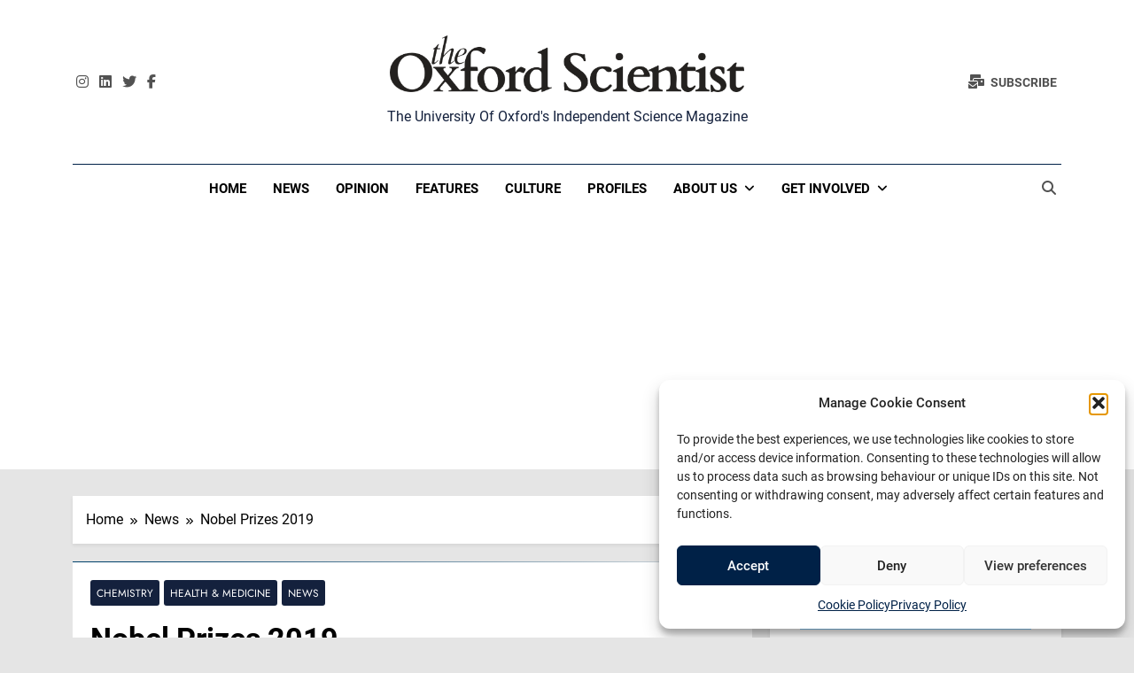

--- FILE ---
content_type: text/html; charset=UTF-8
request_url: https://oxsci.org/nobel-prizes-2019/
body_size: 29887
content:
<!doctype html>
<html lang="en-GB">
<head>
	<meta charset="UTF-8">
	<meta name="viewport" content="width=device-width, initial-scale=1">
	<link rel="profile" href="https://gmpg.org/xfn/11">
	<style id="jetpack-boost-critical-css">@media all{@charset "UTF-8";ul{box-sizing:border-box}.wp-block-separator{border:1px solid;border-left:none;border-right:none}.entry-content{counter-reset:footnotes}.has-text-align-right{text-align:right}.screen-reader-text{clip:rect(1px,1px,1px,1px);word-wrap:normal!important;border:0;-webkit-clip-path:inset(50%);clip-path:inset(50%);height:1px;margin:-1px;overflow:hidden;padding:0;position:absolute;width:1px}}@media all{.wpp-list li{overflow:hidden;float:none;clear:both;margin-bottom:1rem}.wpp-thumbnail{display:inline;float:left;margin:0 1rem 0 0;border:none}}@media all{.fab,.far,.fas{-moz-osx-font-smoothing:grayscale;-webkit-font-smoothing:antialiased;display:inline-block;font-style:normal;font-variant:normal;text-rendering:auto;line-height:1}.fa-chevron-circle-up:before{content:""}.fa-envelope:before{content:""}.fa-facebook-f:before{content:""}.fa-instagram:before{content:""}.fa-search:before{content:""}.fa-times:before{content:""}.fa-times-circle:before{content:""}.fa-twitter:before{content:""}@font-face{font-family:"Font Awesome 5 Brands";font-style:normal;font-weight:400;font-display:block}.fab{font-family:"Font Awesome 5 Brands"}@font-face{font-family:"Font Awesome 5 Free";font-style:normal;font-weight:400;font-display:block}.fab,.far{font-weight:400}@font-face{font-family:"Font Awesome 5 Free";font-style:normal;font-weight:900;font-display:block}.far,.fas{font-family:"Font Awesome 5 Free"}.fas{font-weight:900}}@media all{html{line-height:1.15;-webkit-text-size-adjust:100%}body{margin:0}main{display:block}h1{font-size:2em;margin:.67em 0}hr{box-sizing:content-box;height:0;overflow:visible}a{background-color:transparent}img{border-style:none}button,input{font-family:inherit;font-size:100%;line-height:1.15;margin:0}button,input{overflow:visible}button{text-transform:none}[type=submit],button{-webkit-appearance:button}[type=checkbox]{box-sizing:border-box;padding:0}[type=search]{-webkit-appearance:textfield;outline-offset:-2px}details{display:block}summary{display:list-item}*,::after,::before{box-sizing:inherit}html{box-sizing:border-box;scroll-behavior:smooth}body,button,input{color:var(--body-text-default-color);font-family:-apple-system,BlinkMacSystemFont,"Segoe UI",Roboto,Oxygen-Sans,Ubuntu,Cantarell,"Helvetica Neue",sans-serif;font-size:1rem;line-height:1.5}h1,h2{clear:both}p{margin-bottom:1.5em}em,i{font-style:italic}body{background:#fff}hr{background-color:#ccc;border:0;height:1px;margin-bottom:1.5em}ul{margin:0 0 1.5em .5em}ul{list-style:disc}li>ul{margin-bottom:0;margin-left:.2em}img{height:auto;max-width:100%}a{color:#4169e1}button,input[type=submit]{border:1px solid;border-color:#ccc #ccc #bbb;border-radius:3px;background:#e6e6e6;color:rgba(0,0,0,.8);line-height:1;padding:.6em 1em .4em}input[type=email],input[type=search],input[type=text]{color:#666;border:1px solid #ccc;border-radius:3px;padding:5px}.main-navigation{display:block;width:100%}.main-navigation ul{display:none;list-style:none;margin:0;padding-left:0}.main-navigation ul ul{box-shadow:0 3px 3px rgba(0,0,0,.2);float:left;position:absolute;top:100%;left:-999em;z-index:99999}.main-navigation ul ul ul{left:-999em;top:0}.main-navigation ul ul a{width:200px}.main-navigation li{position:relative}.main-navigation a{display:block;text-decoration:none}.menu-toggle{display:block}@media screen and (min-width:48.1em){.menu-toggle{display:none}.main-navigation ul{display:flex;flex-wrap:wrap}.site-header.layout--one .main-navigation ul{justify-content:center}}.post{margin:0 0 1.5em}.updated:not(.published){display:none}.entry-content{margin:1.5em 0 0}.widget{margin:0 0 1.5em}.custom-logo-link{display:inline-block}.screen-reader-text{border:0;clip:rect(1px,1px,1px,1px);clip-path:inset(50%);height:1px;margin:-1px;overflow:hidden;padding:0;position:absolute!important;width:1px;word-wrap:normal!important}}@media all{:root{--site-bk-color:#fbfbfb;--header-bk-color:#fff;--menu-bk-color:#fff;--menu-border-top-color:#1b8415;--submenu-border-btm-color:#ebebeb;--single-content-bk-color:#fff;--border-bottom-color:#f0f0f0;--body-text-default-color:#404040;--white-text:#fff;--author-color:#333333;--meta-text-color:#8A8A8C;--block-title-color:#161616;--post-title-color:#000000;--theme-color-red:#1B8415;--inner-container-bk:#fff;--theme-block-top-border-color:linear-gradient(135deg,#485563 10%,#29323c 100%);--theme-block-top-border-height:1px;--mobile-menu-bk-color:#f8f8f8;--mobile-menu-border-btm-color:#e8e8e8;--horizontal-shadow-offset:0;--vertical-shadow-offset:2px;--blur-radius:4px;--spread-radus:0;--shadow-color:rgb(0 0 0/8%);--site-title-size:38px;--site-title-size-tab:38px;--site-title-size-mobile:38px;--site-title-family:"jost";--site-title-lineheight:42px;--site-title-lineheight-tab:38px;--site-title-lineheight-mobile:38px;--site-title-letterspacing:0;--site-title-letterspacing-tab:0;--site-title-letterspacing-mobile:0;--site-title-textdecoration:"none";--site-title-texttransform:"Capitalize";--site-title-weight:700;--block-title-size:26px;--block-title-family:"Roboto",sans-serif;--block-title-lineheight:32px;--block-title-letterspacing:0;--block-title-textdecoration:"none";--block-title-texttransform:"capitalize";--block-title-weight:700;--post-title-size:22px;--post-title-family:"Roboto",sans-serif;--meta-size:14px;--meta-size-tab:14px;--meta-family:"jost",sans-serif;--meta-textdecoration:"none";--meta-weight:500;--menu-size:15px;--menu-size-tab:16px;--menu-size-mobile:16px;--menu-family:"Roboto",sans-serif;--menu-lineheight:24px;--menu-lineheight-tab:24px;--menu-lineheight-mobile:22px;--menu-letterspacing:0;--menu-letterspacing-tab:0;--menu-letterspacing-mobile:0;--menu-textdecoration:"none";--menu-texttransform:uppercase;--menu-color:#000;--menu-weight:700;--menu-color-submenu:#000000;--submenu-size:15px;--submenu-size-tab:15px;--submenu-size-mobile:15px;--submenu-family:"Roboto",sans-serif;--submenu-lineheight:24px;--submenu-lineheight-tab:24px;--submenu-lineheight-mobile:22px;--submenu-weight:700;--submenu-letterspacing:0;--submenu-letterspacing-tab:0;--submenu-letterspacing-mobile:0;--submenu-textdecoration:"none";--submenu-texttransform:uppercase;--single-title-size:34px;--single-title-size-tab:32px;--single-title-size-mobile:30px;--single-title-family:"Roboto",sans-serif;--single-title-lineheight:34px;--single-title-lineheight-tab:32px;--single-title-lineheight-mobile:30px;--single-title-letterspacing:0;--single-title-letterspacing-tab:0;--single-title-letterspacing-mobile:0;--single-title-weight:600;--single-meta-size:14px;--single-meta-size-tab:14px;--single-meta-size-mobile:14px;--single-meta-family:"Jost",sans-serif;--single-meta-lineheight:24px;--single-meta-lineheight-tab:24px;--single-meta-lineheight-mobile:22px;--single-meta-weight:400;--single-content-size:17px;--single-content-size-tab:16px;--single-content-size-mobile:16px;--single-content-family:"Inter",sans-serif;--single-content-lineheight:24px;--single-content-lineheight-tab:24px;--single-content-lineheight-mobile:22px;--single-content-letterspacing:0;--single-content-letterspacing-tab:0;--single-content-letterspacing-mobile:0;--single-content-weight:400;--breadcrumb-background-color:#ffffff;--breadcrumb-link-color:#000000;--breadcrumb-text-color:#000000;--move-to-top-color:#ffffff;--move-to-top-background-color:#1B8415;--move-to-top-font-size:20px;--move-to-top-font-size-tablet:16px;--move-to-top-font-size-smartphone:14px;--header-padding:35px;--header-padding-tablet:30px;--header-padding-smartphone:30px;--top-header-social-color:#525252;--newsletter-color:#525252;--search-color:#000000}html{scroll-behavior:smooth}body{font-family:var(--block-title-family);scroll-behavior:smooth;font-size:16px;background:var(--site-bk-color)}.newsmatic-container{--bs-gutter-x:1.5rem;--bs-gutter-x:1.5rem;width:100%;padding-right:var(--bs-gutter-x,.75rem);padding-left:var(--bs-gutter-x,.75rem);margin-right:auto;margin-left:auto}.row{--bs-gutter-x:1.5rem;--bs-gutter-y:0;margin-top:calc(var(--bs-gutter-y)*-1);margin-right:calc(var(--bs-gutter-x)*-.5);margin-left:calc(var(--bs-gutter-x)*-.5)}.widget-title{margin-top:0;color:var(--block-title-color)}article{overflow:hidden}@media (min-width:576px){.newsmatic-container{max-width:540px}}@media (min-width:676px){.newsmatic-container{max-width:620px}}@media (min-width:768px){.newsmatic-container{max-width:720px}}@media (min-width:868px){.newsmatic-container{max-width:820px}.newsmatic-container{padding-right:var(--bs-gutter-x,1rem);padding-left:var(--bs-gutter-x,1rem)}}@media (min-width:992px){.newsmatic-container{max-width:960px}}@media (min-width:1086px){.newsmatic-container{max-width:1060px}}@media (min-width:1200px){.newsmatic-container{max-width:1140px}}@media (min-width:1300px){.newsmatic-container{max-width:1240px}}@media (min-width:1400px){.newsmatic-container{max-width:1320px}}.post-categories{text-transform:uppercase;text-decoration:none;margin:0;padding-left:0}.post-categories a{text-decoration:none;color:var(--white-text);font-size:calc(var(--meta-size)*.86);font-family:var(--meta-family);box-sizing:border-box;vertical-align:middle;padding:3px 7px 2px;display:block}h2.widget-title{border-bottom:2px solid var(--border-bottom-color);display:block;margin-top:0;margin-bottom:20px;color:var(--block-title-color);padding-bottom:6px;font-size:calc(var(--block-title-size)*.9);font-family:var(--block-title-family);line-height:var(--block-title-lineheight);letter-spacing:var(--block-title-letterspacing);text-decoration:var(--block-title-textdecoration);text-transform:var(--block-title-texttransform);font-weight:var(--block-title-weight)}h2.widget-title span{position:relative}h2.widget-title span:after{content:"";width:100%;height:2px;background:linear-gradient(176deg,var(--theme-color-red),transparent);position:absolute;left:0;bottom:-10px}.post-meta time{color:var(--meta-text-color);font-size:calc(var(--meta-size)*.95);font-family:var(--meta-family);font-weight:var(--meta-weight);text-transform:capitalize;text-decoration:var(--meta-textdecoration)}#theme-content{padding:10px 0}.single #theme-content{background:0 0}#theme-content .row{display:flex}body.right-sidebar #theme-content .row .secondary-left-sidebar{flex:0 1 30%;margin-right:20px}body.right-sidebar #theme-content .row .secondary-sidebar{flex:0 1 30%;margin-left:20px}.widget_block h2{margin:0}body.right-sidebar #theme-content .row .primary-content{max-width:70%;flex:0 1 70%}header.site-header{padding-bottom:10px}.site-header.layout--default .social-icons-wrap{flex:0 1 20%}.site-header.layout--default .social-icons-wrap .social-icon{color:var(--top-header-social-color);font-size:16px;font-weight:500;text-decoration:none;padding:0 4px}.site-header.layout--default .site-branding-section{background-color:var(--header-bk-color);padding:var(--header-padding) 0}.site-header.layout--default .main-header .site-title{margin:0;padding:0 5px;line-height:1}.site-header.layout--default .main-header .site-description{margin:0;padding:5px 5px 0}.site-header.layout--default .main-header .site-branding-section .row{display:flex;align-items:center;padding-top:5px;padding-bottom:5px}.site-header.layout--default .main-header .site-branding-section .site-branding{flex:0 1 55%;text-align:center}.site-header.layout--one .header-right-button-wrap{flex:0 1 25%;text-align:end;padding:0 5px}.site-header.layout--default .header-right-button-wrap>div{display:inline-block;padding-left:15px}.site-header.layout--default .header-right-button-wrap>div:first-child{padding-left:0}.site-header.layout--default .header-right-button-wrap>div a{text-decoration:none}.site-header.layout--default .header-right-button-wrap .title-icon i{padding-right:6px}.site-header.layout--default .header-right-button-wrap span.title-text{font-family:var(--menu-family);font-weight:var(--menu-weight);font-size:var(--menu-size);text-transform:uppercase}@media (max-width:320px){.site-header.layout--one .header-right-button-wrap{text-align:center}}.site-header .newsletter-element{position:relative}.site-title a{text-decoration:none}.site-header.layout--default .menu-section{background-color:var(--menu-bk-color)}.site-header.layout--default .menu-section .row{height:auto;align-items:center;display:flex;border-top:3px solid var(--menu-border-top-color)}.site-header.layout--default nav.main-navigation{flex:1 1 90%;height:100%}.site-header.layout--default .search-wrap{flex:0 1 1%;padding:0 6px 0 20px;position:relative}.site-header.layout--default .search-wrap .search-trigger{background-color:transparent;border:none;color:var(--search-color);padding:0}.site-header.layout--default .search-form-wrap.hide{display:none}.site-header.layout--default .search-form-wrap{position:absolute;width:330px;height:auto;padding:15px 10px;background-color:var(--inner-container-bk);right:0;top:40px;border-top:3px solid var(--theme-color-red);z-index:999999;box-shadow:0 3px 5px 3px rgba(0,0,0,.2);-webkit-box-shadow:0 3px 5px 3px rgba(0,0,0,.2);-moz-box-shadow:0 3px 5px 3px rgba(0,0,0,.2)}.site-header.layout--default .search-form-wrap form{text-align:center}.site-header.layout--default .search-submit{border:none;background-color:var(--theme-color-red);color:var(--white-text);vertical-align:top;padding-bottom:10px;text-transform:uppercase}@media (max-width:450px){.site-header.layout--default .search-form-wrap{position:absolute;width:300px;height:auto;padding:10px 5px;right:-25px}.site-header.layout--default .search-submit{margin-top:5px}}@media (max-width:305px){.site-header.layout--default .search-form-wrap{width:200px}}@media (min-width:48.1em){.main-navigation .menu ul{display:flex;list-style:none;line-height:1.6;align-items:center;height:inherit;vertical-align:middle}.main-navigation ul.menu,.main-navigation>div{height:inherit;vertical-align:middle}.main-navigation .menu li{display:flex;align-items:center}.main-navigation .menu li a{position:relative;padding:15px;transform-origin:0 0;color:var(--menu-color);font-family:var(--menu-family);font-weight:var(--menu-weight);font-size:var(--menu-size);line-height:var(--menu-lineheight);letter-spacing:var(--menu-letterspacing);text-transform:var(--menu-texttransform);text-decoration:var(--menu-textdecoration)}.main-navigation ul.menu ul{background-color:var(--inner-container-bk);display:block;left:-999em;margin:0;position:absolute;box-shadow:rgb(0 0 0/8%) 0 2px 3px -1px,rgb(0 0 0/6%) 0 4px 11px -2px;z-index:110;padding:5px 0;display:initial;box-shadow:0 9px 17px -10px rgb(0 0 0/58%);-webkit-box-shadow:0 9px 17px -10px rgb(0 0 0/58%);-moz-box-shadow:0 9px 17px -10px rgba(0,0,0,.58)}.main-navigation ul.menu ul li{float:none;border-top:0;position:relative;padding:0 15px}.main-navigation ul.menu ul.sub-menu>li:last-child>a{border-bottom:none}.main-navigation ul.menu ul li a{font-size:15px;min-width:200px;width:100%;color:var(--menu-color-submenu);border-bottom:1px solid var(--submenu-border-btm-color);font-family:var(--submenu-family);font-weight:var(--submenu-weight);font-size:var(--submenu-size);line-height:var(--submenu-lineheight);letter-spacing:var(--submenu-letterspacing);text-transform:var(--submenu-texttransform);text-decoration:var(--submenu-textdecoration)}.main-navigation ul.menu ul li a:after{color:var(--menu-color)}.main-navigation .menu>li li a{float:none;display:block;padding:12px 0;text-decoration:none}.main-navigation ul.menu li.menu-item-has-children>a:after{display:inline-block;font-family:"font awesome 5 free";content:"";font-style:normal;font-size:calc(var(--menu-size)*.9);font-weight:900;line-height:var(--menu-lineheight);margin-left:8px}.main-navigation ul.menu ul li.menu-item-has-children>a:after{display:inline-block;font-family:"font awesome 5 free";content:"";font-style:normal;font-size:14px;font-weight:900;line-height:1;margin-left:8px;float:right;line-height:inherit}}@media (max-width:940px){.main-navigation .menu li a{font-size:var(--menu-size-tab);line-height:var(--menu-lineheight-tab);letter-spacing:var(--menu-letterspacing-tab)}.main-navigation ul.menu ul li a{font-size:var(--submenu-size-tab);line-height:var(--submenu-lineheight-tab);letter-spacing:var(--submenu-letterspacing-tab)}}#newsmatic_menu_burger span{background-color:#525252}@media (max-width:769px){.site-header.layout--default .social-icons-wrap{flex:1}.site-header.layout--default .main-header .site-branding-section .row{flex-direction:column;align-items:center}.site-header.layout--default .main-header .site-branding-section .site-branding{padding:20px 5px;text-align:center}#newsmatic_menu_burger{display:flex;align-items:center;flex-direction:column}#newsmatic_menu_burger span{width:1.5em;height:.15em;margin:.2em 0;display:block;transform-origin:0 0}button.menu-toggle{background-color:transparent;display:flex;align-items:center;border:none;border-radius:3px;background:0 0;color:rgba(0,0,0,.8);line-height:1;padding:.3em .5em}.menu_txt{display:block;color:var(--theme-color-red);padding-left:10px;float:none;font-weight:600;font-size:18px;text-transform:uppercase}nav.main-navigation ul.menu{background-color:var(--mobile-menu-bk-color);z-index:10;position:absolute;width:100%;left:0;padding:10px 30px}nav.main-navigation ul.menu li{float:none;border-top:0;position:relative;border-bottom:1px solid var(--mobile-menu-border-btm-color)}nav.main-navigation ul.menu li:last-child{border-bottom:none}nav.main-navigation ul.menu li a{font-size:var(--menu-size-mobile);font-weight:var(--menu-weight);letter-spacing:var(--menu-letterspacing-mobile);color:var(--menu-color);font-family:var(--menu-family);float:none;display:block;padding:9px 0;text-decoration:var(--menu-textdecoration-mobile)}.main-navigation .menu li a{font-size:var(--menu-size-mobile);line-height:var(--menu-lineheight-mobile);letter-spacing:var(--menu-letterspacing-mobile)}.main-navigation ul.menu ul li a{font-size:var(--submenu-size-mobile);line-height:var(--submenu-lineheight-mobile);letter-spacing:var(--submenu-letterspacing-mobile)}.main-navigation .menu li a{font-size:var(--menu-size-mobile);line-height:var(--menu-lineheight-mobile);letter-spacing:var(--menu-letterspacing-mobile)}}.site-branding .site-title a{font-size:var(--site-title-size);line-height:var(--site-title-lineheight);letter-spacing:var(--site-title-letterspacing);text-decoration:var(--site-title-textdecoration);text-transform:var(--site-title-texttransform);font-weight:var(--site-title-weight);font-family:var(--site-title-family)}.site-header.layout--default .newsletter-element a{color:var(--newsletter-color)}ul.post-categories li{display:inline-block;margin:5px 2px 0 0}.secondary-sidebar .widget{position:relative}.newsmatic_site_block_border_top #theme-content .primary-content:before,.newsmatic_site_block_border_top .post-inner:before,.newsmatic_site_block_border_top .secondary-sidebar .widget:before{content:"";height:var(--theme-block-top-border-height);background:var(--theme-block-top-border-color);display:block;position:absolute;top:0;width:100%;left:0;margin-top:calc(var(--theme-block-top-border-height)*-1)}.single.newsmatic_site_block_border_top #theme-content .primary-content:before{content:none}.secondary-sidebar .widget{margin-bottom:20px;position:relative}.newsmatic_site_block_border_top .secondary-sidebar .widget{margin-top:calc(var(--theme-block-top-border-height) + 20px)}.newsmatic_site_block_border_top #theme-content .primary-content,.newsmatic_site_block_border_top .secondary-sidebar .widget:first-child{margin-top:var(--theme-block-top-border-height)}.secondary-sidebar section:last-child{margin-bottom:0}.widget ul,.widget.widget_block ul{margin:0;padding:0}.widget ul li{border-bottom:1px solid #8a8a8c2e;padding:9px 0 9px 14px;font-size:calc(var(--post-title-size)*.68);font-family:var(--post-title-family);list-style:none;position:relative}.widget ul li:before{content:"";font-family:"font awesome 5 free";color:var(--theme-color-red);font-weight:900;position:absolute;left:0;opacity:.8}.widget ul li a{color:var(--post-title-color);text-decoration:none;line-height:initial;font-weight:400}.widget{background-color:var(--inner-container-bk);padding:15px}.single #theme-content .row .primary-content{background:0 0}.single .row .secondary-sidebar{flex:0 1 30%}.single .post-inner{padding:20px;background:var(--single-content-bk-color)}.single h1.entry-title{color:var(--post-title-color);font-family:var(--single-title-family);font-size:var(--single-title-size);font-weight:var(--single-title-weight);margin:15px 0;line-height:var(--single-title-lineheight);letter-spacing:var(--single-title-letterspacing)}.single .entry-header .post-categories li{background-color:var(--theme-color-red);border-radius:3px;line-height:var(--single-meta-lineheight);font-weight:var(--single-meta-weight);font-family:var(--single-meta-family);margin:0 5px 5px 0}.single .entry-header .post-categories li a{font-size:calc(var(--single-meta-size)*.85);font-family:var(--single-meta-family)}.single .entry-header .entry-meta{color:var(--meta-text-color);margin-bottom:20px}.single .entry-header .entry-meta>span{margin-right:8px;font-size:var(--single-meta-size)}.single .entry-header .entry-meta a,.single .entry-header .entry-meta span{color:var(--meta-text-color);text-decoration:initial;font-family:var(--single-meta-family);text-transform:capitalize}.single .author a{color:var(--author-color)}.single .entry-header .author:before{content:"";font-family:"font awesome 5 free";font-weight:900;padding-right:7px;font-size:var(--single-meta-size);display:inline-block;color:var(--meta-text-color)}.single .entry-header .post-date:before{content:"";font-family:"font awesome 5 free";padding-right:5px;margin-left:5px}.single .post-comment:before{margin:0 5px;content:"";font-family:"font awesome 5 free";padding:0 2px 0 7px;margin-left:0;font-size:var(--single-meta-size);font-weight:500}.single .post-inner .entry-content{font-family:var(--single-content-family);font-size:var(--single-content-size);font-weight:var(--single-content-weight);line-height:var(--single-content-lineheight);letter-spacing:var(--single-content-letterspacing)}.read-time:before{margin:0 5px;content:"";font-family:"font awesome 5 free";padding:0 2px 0 7px;margin-left:0;font-size:12px;font-weight:900;margin-left:3px}.single #theme-content .widget{background:var(--single-content-bk-color)}#theme-content .primary-content,#theme-content .widget{position:relative}#theme-content .widget:last-child{margin-bottom:0}body.right-sidebar #theme-content .secondary-left-sidebar{display:none}body.single #theme-content .row .primary-content .post-thumbnail img{height:100%;width:100%;object-fit:cover;display:block}body.single article a{text-decoration:none}.single-related-posts-section .related_post_close{display:none}.newsmatic-breadcrumb-wrap{width:100%;background:var(--breadcrumb-background-color);margin-bottom:20px;padding:15px}.newsmatic-breadcrumb-wrap ul{margin:0;padding:0;list-style:none;text-decoration:none}.newsmatic-breadcrumb-wrap ul li a{color:inherit;text-decoration:none}.newsmatic-breadcrumb-wrap ul li,.newsmatic-breadcrumb-wrap ul li a,.newsmatic-breadcrumb-wrap ul li a span{display:inline-block;color:var(--breadcrumb-link-color)}.newsmatic-breadcrumb-wrap ul li span{color:var(--breadcrumb-text-color)}.newsmatic-breadcrumb-wrap ul li a:after{color:var(--breadcrumb-link-color);position:relative;margin:0 5px;content:"";font-family:"font awesome 5 free";padding-left:7px;padding-right:2px;margin-left:0;font-size:.6rem;font-weight:900}.newsmatic-breadcrumb-wrap a{color:inherit;text-decoration:none}.main-navigation.hover-effect--one .menu>li>a:before{position:absolute;left:75%;right:75%;height:2.2px;bottom:10px;content:"";background-color:var(--theme-color-red);transform:translate3d(0,0,0)}#newsmatic-scroll-to-top{position:fixed;bottom:5px;right:5px;padding:8px 20px;z-index:999999999;display:none;font-size:var(--move-to-top-font-size);color:var(--move-to-top-color);background-color:var(--move-to-top-background-color)}@media (max-width:940px){#newsmatic-scroll-to-top{font-size:var(--move-to-top-font-size-tablet)}}@media (max-width:610px){#newsmatic-scroll-to-top{font-size:var(--move-to-top-font-size-smartphone)}}#newsmatic-scroll-to-top.align--center{left:50%;right:auto}#newsmatic-scroll-to-top span,#newsmatic-scroll-to-top span i{font-style:inherit}button,input[type=submit]{background-color:var(--theme-color-red);color:var(--white-text)}#theme-content .primary-content,.newsmatic-breadcrumb-wrap,.post-inner,.secondary-sidebar .widget{box-shadow:var(--horizontal-shadow-offset) var(--vertical-shadow-offset) var(--blur-radius) var(--spread-radus) var(--shadow-color);-webkit-box-shadow:var(--horizontal-shadow-offset) var(--vertical-shadow-offset) var(--blur-radius) var(--spread-radus) var(--shadow-color);-moz-box-shadow:var(--horizontal-shadow-offset) var(--vertical-shadow-offset) var(--blur-radius) var(--spread-radus) var(--shadow-color)}.single.single-post #theme-content .primary-content{box-shadow:none}body .entry-content a,body .format-standard .entry-content a{text-decoration:underline!important}}@media all{@media (max-width:1025px){body #theme-content .row{flex-direction:column}body #theme-content .row .primary-content{order:1;margin-bottom:20px}body #theme-content .row .secondary-left-sidebar{order:2;margin:0;margin-bottom:20px}body #theme-content .row .secondary-sidebar{order:3;margin:0}#theme-content .secondary-sidebar{width:100%}}@media (max-width:940px){.right-sidebar #theme-content .row{flex-direction:column}#theme-content .row .primary-content{order:1;margin-bottom:20px}#theme-content .row .secondary-left-sidebar{order:2;margin:0}#theme-content .row .secondary-sidebar{order:3;margin:0}body.right-sidebar #theme-content .row .primary-content{max-width:100%}.site-branding .site-title a{font-size:var(--site-title-size-tab);line-height:var(--site-title-lineheight-tab);letter-spacing:var(--site-title-letterspacing-tab)}.post-meta time{font-size:var(--meta-size-tab);text-transform:var(--meta-texttransform-tab);text-decoration:var(--meta-textdecoration-tab)}.single h1.entry-title{font-size:var(--single-title-size-tab);line-height:var(--single-title-lineheight-tab);letter-spacing:var(--single-title-letterspacing-tab)}.single .entry-header .post-categories li{line-height:var(--single-meta-lineheight-tab);font-weight:var(--single-meta-weight-tab)}.single .entry-header .post-categories li a{font-size:var(--single-meta-size-tab)}.single .entry-meta>span{font-size:var(--single-meta-size-tab)}.single .entry-meta>span{font-size:var(--single-meta-size-tab)}.single .post-inner .entry-content{font-size:var(--single-content-size-tab);line-height:var(--single-content-lineheight-tab);letter-spacing:var(--single-content-letterspacing-tab)}body.right-sidebar #theme-content .row .secondary-left-sidebar,body.right-sidebar #theme-content .row .secondary-sidebar{margin:0}}@media (max-width:768px){.site-header.layout--default .site-branding-section{padding:var(--header-padding-tablet) 0}.main-navigation ul ul{box-shadow:none}}@media (max-width:610px){.site-branding .site-title a{font-size:var(--site-title-size-mobile);line-height:var(--site-title-lineheight-mobile);letter-spacing:var(--site-title-letterspacing-mobile)}.single h1.entry-title{font-size:var(--single-title-size-mobile);line-height:var(--single-title-lineheight-mobile);letter-spacing:var(--single-title-letterspacing-mobile)}.single .entry-header .post-categories li{line-height:var(--single-meta-lineheight-mobile);font-weight:var(--single-meta-weight-mobile)}.single .entry-header .post-categories li a{font-size:var(--single-meta-size-mobile)}.single .entry-meta>span{font-size:var(--single-meta-size-mobile)}.single .entry-meta>span{font-size:var(--single-meta-size-mobile)}.single .post-inner .entry-content{font-size:var(--single-content-size-mobile);line-height:var(--single-content-lineheight-mobile);letter-spacing:var(--single-content-letterspacing-mobile)}.site-header.layout--default .site-branding-section{padding:var(--header-padding-smartphone) 0}}}@media all{@charset "UTF-8";.screen-reader-text{clip:rect(1px,1px,1px,1px);word-wrap:normal!important;border:0;-webkit-clip-path:inset(50%);clip-path:inset(50%);height:1px;margin:-1px;overflow:hidden;padding:0;position:absolute!important;width:1px}}#mc_embed_signup form{display:block;position:relative;text-align:left;padding:10px 0 10px 3%}#mc_embed_signup input{border:1px solid #abb0b2;-webkit-border-radius:3px;-moz-border-radius:3px;border-radius:3px}#mc_embed_signup .button{clear:both;background-color:#aaa;border:0 none;border-radius:4px;color:#fff;display:inline-block;font-size:15px;font-weight:400;height:32px;line-height:32px;margin:0 5px 10px 0;padding:0 22px;text-align:center;text-decoration:none;vertical-align:top;white-space:nowrap;width:auto}#mc_embed_signup .mc-field-group{clear:left;position:relative;width:96%;padding-bottom:3%;min-height:50px}#mc_embed_signup .mc-field-group label{display:block;margin-bottom:3px}#mc_embed_signup .mc-field-group input{display:block;width:100%;padding:8px 0;text-indent:2%}#mc_embed_signup .indicates-required{text-align:right;font-size:11px;margin-right:4%}#mc_embed_signup .asterisk{color:#e85c41;font-size:150%;font-weight:400;position:relative;top:5px}#mc_embed_signup .clear{clear:both}#mc_embed_signup div#mce-responses{float:left;top:-1.4em;padding:0 .5em 0 .5em;overflow:hidden;width:90%;margin:0 5%;clear:both}#mc_embed_signup div.response{margin:1em 0;padding:1em .5em .5em 0;font-weight:700;float:left;top:-1.5em;z-index:1;width:80%}#mc_embed_signup #mce-error-response{display:none}#mc_embed_signup #mce-success-response{color:#529214;display:none}#mc-embedded-subscribe{clear:both;width:auto;display:block;margin:1em 0 1em 5%}</style><meta name='robots' content='index, follow, max-image-preview:large, max-snippet:-1, max-video-preview:-1' />

	<!-- This site is optimized with the Yoast SEO plugin v26.6 - https://yoast.com/wordpress/plugins/seo/ -->
	<title>Nobel Prizes 2019 - The Oxford Scientist</title>
	<link rel="canonical" href="https://oxsci.org/nobel-prizes-2019/" />
	<meta property="og:locale" content="en_GB" />
	<meta property="og:type" content="article" />
	<meta property="og:title" content="Nobel Prizes 2019 - The Oxford Scientist" />
	<meta property="og:description" content="Where would the modern world be without efficient, rechargeable sources of power?&nbsp; The 2019 Nobel Prizes recognised transformative work to tackle this problem carried out in the Oxford Department of Chemistry. John Goodenough’s work in Oxford built upon the ideas of his co-recipient Whittingham, who had been amongst the first to use a material that..." />
	<meta property="og:url" content="https://oxsci.org/nobel-prizes-2019/" />
	<meta property="og:site_name" content="The Oxford Scientist" />
	<meta property="article:publisher" content="https://www.facebook.com/oxsci" />
	<meta property="article:published_time" content="2019-11-30T10:28:04+00:00" />
	<meta property="article:modified_time" content="2019-11-30T10:28:08+00:00" />
	<meta property="og:image" content="https://i1.wp.com/oxsci.org/wp-content/uploads/2019/11/smartphone-2568602_1920.jpg?fit=1920%2C1352&ssl=1" />
	<meta property="og:image:width" content="1920" />
	<meta property="og:image:height" content="1352" />
	<meta property="og:image:type" content="image/jpeg" />
	<meta name="author" content="Louis Minion" />
	<meta name="twitter:card" content="summary_large_image" />
	<meta name="twitter:creator" content="@oxsci" />
	<meta name="twitter:site" content="@oxsci" />
	<meta name="twitter:label1" content="Written by" />
	<meta name="twitter:data1" content="Louis Minion" />
	<meta name="twitter:label2" content="Estimated reading time" />
	<meta name="twitter:data2" content="2 minutes" />
	<script data-jetpack-boost="ignore" type="application/ld+json" class="yoast-schema-graph">{"@context":"https://schema.org","@graph":[{"@type":"Article","@id":"https://oxsci.org/nobel-prizes-2019/#article","isPartOf":{"@id":"https://oxsci.org/nobel-prizes-2019/"},"author":{"name":"Louis Minion","@id":"https://oxsci.org/#/schema/person/ede130e3f4fe74acfcaaf97ccd3b111e"},"headline":"Nobel Prizes 2019","datePublished":"2019-11-30T10:28:04+00:00","dateModified":"2019-11-30T10:28:08+00:00","mainEntityOfPage":{"@id":"https://oxsci.org/nobel-prizes-2019/"},"wordCount":324,"publisher":{"@id":"https://oxsci.org/#organization"},"image":{"@id":"https://oxsci.org/nobel-prizes-2019/#primaryimage"},"thumbnailUrl":"https://i0.wp.com/oxsci.org/wp-content/uploads/2019/11/smartphone-2568602_1920.jpg?fit=1920%2C1352&ssl=1","articleSection":["Chemistry","Health &amp; Medicine","News"],"inLanguage":"en-GB"},{"@type":"WebPage","@id":"https://oxsci.org/nobel-prizes-2019/","url":"https://oxsci.org/nobel-prizes-2019/","name":"Nobel Prizes 2019 - The Oxford Scientist","isPartOf":{"@id":"https://oxsci.org/#website"},"primaryImageOfPage":{"@id":"https://oxsci.org/nobel-prizes-2019/#primaryimage"},"image":{"@id":"https://oxsci.org/nobel-prizes-2019/#primaryimage"},"thumbnailUrl":"https://i0.wp.com/oxsci.org/wp-content/uploads/2019/11/smartphone-2568602_1920.jpg?fit=1920%2C1352&ssl=1","datePublished":"2019-11-30T10:28:04+00:00","dateModified":"2019-11-30T10:28:08+00:00","breadcrumb":{"@id":"https://oxsci.org/nobel-prizes-2019/#breadcrumb"},"inLanguage":"en-GB","potentialAction":[{"@type":"ReadAction","target":["https://oxsci.org/nobel-prizes-2019/"]}]},{"@type":"ImageObject","inLanguage":"en-GB","@id":"https://oxsci.org/nobel-prizes-2019/#primaryimage","url":"https://i0.wp.com/oxsci.org/wp-content/uploads/2019/11/smartphone-2568602_1920.jpg?fit=1920%2C1352&ssl=1","contentUrl":"https://i0.wp.com/oxsci.org/wp-content/uploads/2019/11/smartphone-2568602_1920.jpg?fit=1920%2C1352&ssl=1","width":1920,"height":1352},{"@type":"BreadcrumbList","@id":"https://oxsci.org/nobel-prizes-2019/#breadcrumb","itemListElement":[{"@type":"ListItem","position":1,"name":"Home","item":"https://oxsci.org/"},{"@type":"ListItem","position":2,"name":"Nobel Prizes 2019"}]},{"@type":"WebSite","@id":"https://oxsci.org/#website","url":"https://oxsci.org/","name":"The Oxford Scientist","description":"The University of Oxford&#039;s independent science magazine","publisher":{"@id":"https://oxsci.org/#organization"},"potentialAction":[{"@type":"SearchAction","target":{"@type":"EntryPoint","urlTemplate":"https://oxsci.org/?s={search_term_string}"},"query-input":{"@type":"PropertyValueSpecification","valueRequired":true,"valueName":"search_term_string"}}],"inLanguage":"en-GB"},{"@type":"Organization","@id":"https://oxsci.org/#organization","name":"The Oxford Scientist","url":"https://oxsci.org/","logo":{"@type":"ImageObject","inLanguage":"en-GB","@id":"https://oxsci.org/#/schema/logo/image/","url":"https://i0.wp.com/oxsci.org/wp-content/uploads/2023/02/327107160_592027029090083_4629205112606789483_n.png?fit=1832%2C294&ssl=1","contentUrl":"https://i0.wp.com/oxsci.org/wp-content/uploads/2023/02/327107160_592027029090083_4629205112606789483_n.png?fit=1832%2C294&ssl=1","width":1832,"height":294,"caption":"The Oxford Scientist"},"image":{"@id":"https://oxsci.org/#/schema/logo/image/"},"sameAs":["https://www.facebook.com/oxsci","https://x.com/oxsci","https://www.instagram.com/oxfordscientist/?hl=en","https://www.linkedin.com/company/the-oxford-scientist/"]},{"@type":"Person","@id":"https://oxsci.org/#/schema/person/ede130e3f4fe74acfcaaf97ccd3b111e","name":"Louis Minion","image":{"@type":"ImageObject","inLanguage":"en-GB","@id":"https://oxsci.org/#/schema/person/image/","url":"https://secure.gravatar.com/avatar/3d2b2d4cbb93f673cc319d5720ff6ce5b05967894c9262a74407c6243edee090?s=96&d=mm&r=g","contentUrl":"https://secure.gravatar.com/avatar/3d2b2d4cbb93f673cc319d5720ff6ce5b05967894c9262a74407c6243edee090?s=96&d=mm&r=g","caption":"Louis Minion"},"url":"https://oxsci.org/author/louisminion/"}]}</script>
	<!-- / Yoast SEO plugin. -->


<link rel='dns-prefetch' href='//www.googletagmanager.com' />
<link rel='dns-prefetch' href='//stats.wp.com' />
<link rel='dns-prefetch' href='//pagead2.googlesyndication.com' />
<link rel='preconnect' href='//i0.wp.com' />
<link rel="alternate" type="application/rss+xml" title="The Oxford Scientist &raquo; Feed" href="https://oxsci.org/feed/" />
<link rel="alternate" type="application/rss+xml" title="The Oxford Scientist &raquo; Comments Feed" href="https://oxsci.org/comments/feed/" />

<link rel="alternate" title="oEmbed (JSON)" type="application/json+oembed" href="https://oxsci.org/wp-json/oembed/1.0/embed?url=https%3A%2F%2Foxsci.org%2Fnobel-prizes-2019%2F" />
<link rel="alternate" title="oEmbed (XML)" type="text/xml+oembed" href="https://oxsci.org/wp-json/oembed/1.0/embed?url=https%3A%2F%2Foxsci.org%2Fnobel-prizes-2019%2F&#038;format=xml" />
<!-- oxsci.org is managing ads with Advanced Ads 2.0.16 – https://wpadvancedads.com/ -->
		<style id='wp-img-auto-sizes-contain-inline-css'>
img:is([sizes=auto i],[sizes^="auto," i]){contain-intrinsic-size:3000px 1500px}
/*# sourceURL=wp-img-auto-sizes-contain-inline-css */
</style>
<noscript><link rel='stylesheet' id='embed-pdf-viewer-css' href='https://oxsci.org/wp-content/plugins/embed-pdf-viewer/css/embed-pdf-viewer.css?ver=2.4.6' media='screen' />
</noscript><link rel='stylesheet' id='embed-pdf-viewer-css' href='https://oxsci.org/wp-content/plugins/embed-pdf-viewer/css/embed-pdf-viewer.css?ver=2.4.6' media="not all" data-media="screen" onload="this.media=this.dataset.media; delete this.dataset.media; this.removeAttribute( 'onload' );" />
<style id='wp-emoji-styles-inline-css'>

	img.wp-smiley, img.emoji {
		display: inline !important;
		border: none !important;
		box-shadow: none !important;
		height: 1em !important;
		width: 1em !important;
		margin: 0 0.07em !important;
		vertical-align: -0.1em !important;
		background: none !important;
		padding: 0 !important;
	}
/*# sourceURL=wp-emoji-styles-inline-css */
</style>
<style id='wp-block-library-inline-css'>
:root{--wp-block-synced-color:#7a00df;--wp-block-synced-color--rgb:122,0,223;--wp-bound-block-color:var(--wp-block-synced-color);--wp-editor-canvas-background:#ddd;--wp-admin-theme-color:#007cba;--wp-admin-theme-color--rgb:0,124,186;--wp-admin-theme-color-darker-10:#006ba1;--wp-admin-theme-color-darker-10--rgb:0,107,160.5;--wp-admin-theme-color-darker-20:#005a87;--wp-admin-theme-color-darker-20--rgb:0,90,135;--wp-admin-border-width-focus:2px}@media (min-resolution:192dpi){:root{--wp-admin-border-width-focus:1.5px}}.wp-element-button{cursor:pointer}:root .has-very-light-gray-background-color{background-color:#eee}:root .has-very-dark-gray-background-color{background-color:#313131}:root .has-very-light-gray-color{color:#eee}:root .has-very-dark-gray-color{color:#313131}:root .has-vivid-green-cyan-to-vivid-cyan-blue-gradient-background{background:linear-gradient(135deg,#00d084,#0693e3)}:root .has-purple-crush-gradient-background{background:linear-gradient(135deg,#34e2e4,#4721fb 50%,#ab1dfe)}:root .has-hazy-dawn-gradient-background{background:linear-gradient(135deg,#faaca8,#dad0ec)}:root .has-subdued-olive-gradient-background{background:linear-gradient(135deg,#fafae1,#67a671)}:root .has-atomic-cream-gradient-background{background:linear-gradient(135deg,#fdd79a,#004a59)}:root .has-nightshade-gradient-background{background:linear-gradient(135deg,#330968,#31cdcf)}:root .has-midnight-gradient-background{background:linear-gradient(135deg,#020381,#2874fc)}:root{--wp--preset--font-size--normal:16px;--wp--preset--font-size--huge:42px}.has-regular-font-size{font-size:1em}.has-larger-font-size{font-size:2.625em}.has-normal-font-size{font-size:var(--wp--preset--font-size--normal)}.has-huge-font-size{font-size:var(--wp--preset--font-size--huge)}.has-text-align-center{text-align:center}.has-text-align-left{text-align:left}.has-text-align-right{text-align:right}.has-fit-text{white-space:nowrap!important}#end-resizable-editor-section{display:none}.aligncenter{clear:both}.items-justified-left{justify-content:flex-start}.items-justified-center{justify-content:center}.items-justified-right{justify-content:flex-end}.items-justified-space-between{justify-content:space-between}.screen-reader-text{border:0;clip-path:inset(50%);height:1px;margin:-1px;overflow:hidden;padding:0;position:absolute;width:1px;word-wrap:normal!important}.screen-reader-text:focus{background-color:#ddd;clip-path:none;color:#444;display:block;font-size:1em;height:auto;left:5px;line-height:normal;padding:15px 23px 14px;text-decoration:none;top:5px;width:auto;z-index:100000}html :where(.has-border-color){border-style:solid}html :where([style*=border-top-color]){border-top-style:solid}html :where([style*=border-right-color]){border-right-style:solid}html :where([style*=border-bottom-color]){border-bottom-style:solid}html :where([style*=border-left-color]){border-left-style:solid}html :where([style*=border-width]){border-style:solid}html :where([style*=border-top-width]){border-top-style:solid}html :where([style*=border-right-width]){border-right-style:solid}html :where([style*=border-bottom-width]){border-bottom-style:solid}html :where([style*=border-left-width]){border-left-style:solid}html :where(img[class*=wp-image-]){height:auto;max-width:100%}:where(figure){margin:0 0 1em}html :where(.is-position-sticky){--wp-admin--admin-bar--position-offset:var(--wp-admin--admin-bar--height,0px)}@media screen and (max-width:600px){html :where(.is-position-sticky){--wp-admin--admin-bar--position-offset:0px}}

/*# sourceURL=wp-block-library-inline-css */
</style><style id='wp-block-button-inline-css'>
.wp-block-button__link{align-content:center;box-sizing:border-box;cursor:pointer;display:inline-block;height:100%;text-align:center;word-break:break-word}.wp-block-button__link.aligncenter{text-align:center}.wp-block-button__link.alignright{text-align:right}:where(.wp-block-button__link){border-radius:9999px;box-shadow:none;padding:calc(.667em + 2px) calc(1.333em + 2px);text-decoration:none}.wp-block-button[style*=text-decoration] .wp-block-button__link{text-decoration:inherit}.wp-block-buttons>.wp-block-button.has-custom-width{max-width:none}.wp-block-buttons>.wp-block-button.has-custom-width .wp-block-button__link{width:100%}.wp-block-buttons>.wp-block-button.has-custom-font-size .wp-block-button__link{font-size:inherit}.wp-block-buttons>.wp-block-button.wp-block-button__width-25{width:calc(25% - var(--wp--style--block-gap, .5em)*.75)}.wp-block-buttons>.wp-block-button.wp-block-button__width-50{width:calc(50% - var(--wp--style--block-gap, .5em)*.5)}.wp-block-buttons>.wp-block-button.wp-block-button__width-75{width:calc(75% - var(--wp--style--block-gap, .5em)*.25)}.wp-block-buttons>.wp-block-button.wp-block-button__width-100{flex-basis:100%;width:100%}.wp-block-buttons.is-vertical>.wp-block-button.wp-block-button__width-25{width:25%}.wp-block-buttons.is-vertical>.wp-block-button.wp-block-button__width-50{width:50%}.wp-block-buttons.is-vertical>.wp-block-button.wp-block-button__width-75{width:75%}.wp-block-button.is-style-squared,.wp-block-button__link.wp-block-button.is-style-squared{border-radius:0}.wp-block-button.no-border-radius,.wp-block-button__link.no-border-radius{border-radius:0!important}:root :where(.wp-block-button .wp-block-button__link.is-style-outline),:root :where(.wp-block-button.is-style-outline>.wp-block-button__link){border:2px solid;padding:.667em 1.333em}:root :where(.wp-block-button .wp-block-button__link.is-style-outline:not(.has-text-color)),:root :where(.wp-block-button.is-style-outline>.wp-block-button__link:not(.has-text-color)){color:currentColor}:root :where(.wp-block-button .wp-block-button__link.is-style-outline:not(.has-background)),:root :where(.wp-block-button.is-style-outline>.wp-block-button__link:not(.has-background)){background-color:initial;background-image:none}
/*# sourceURL=https://oxsci.org/wp-includes/blocks/button/style.min.css */
</style>
<style id='wp-block-buttons-inline-css'>
.wp-block-buttons{box-sizing:border-box}.wp-block-buttons.is-vertical{flex-direction:column}.wp-block-buttons.is-vertical>.wp-block-button:last-child{margin-bottom:0}.wp-block-buttons>.wp-block-button{display:inline-block;margin:0}.wp-block-buttons.is-content-justification-left{justify-content:flex-start}.wp-block-buttons.is-content-justification-left.is-vertical{align-items:flex-start}.wp-block-buttons.is-content-justification-center{justify-content:center}.wp-block-buttons.is-content-justification-center.is-vertical{align-items:center}.wp-block-buttons.is-content-justification-right{justify-content:flex-end}.wp-block-buttons.is-content-justification-right.is-vertical{align-items:flex-end}.wp-block-buttons.is-content-justification-space-between{justify-content:space-between}.wp-block-buttons.aligncenter{text-align:center}.wp-block-buttons:not(.is-content-justification-space-between,.is-content-justification-right,.is-content-justification-left,.is-content-justification-center) .wp-block-button.aligncenter{margin-left:auto;margin-right:auto;width:100%}.wp-block-buttons[style*=text-decoration] .wp-block-button,.wp-block-buttons[style*=text-decoration] .wp-block-button__link{text-decoration:inherit}.wp-block-buttons.has-custom-font-size .wp-block-button__link{font-size:inherit}.wp-block-buttons .wp-block-button__link{width:100%}.wp-block-button.aligncenter{text-align:center}
/*# sourceURL=https://oxsci.org/wp-includes/blocks/buttons/style.min.css */
</style>
<style id='global-styles-inline-css'>
:root{--wp--preset--aspect-ratio--square: 1;--wp--preset--aspect-ratio--4-3: 4/3;--wp--preset--aspect-ratio--3-4: 3/4;--wp--preset--aspect-ratio--3-2: 3/2;--wp--preset--aspect-ratio--2-3: 2/3;--wp--preset--aspect-ratio--16-9: 16/9;--wp--preset--aspect-ratio--9-16: 9/16;--wp--preset--color--black: #000000;--wp--preset--color--cyan-bluish-gray: #abb8c3;--wp--preset--color--white: #ffffff;--wp--preset--color--pale-pink: #f78da7;--wp--preset--color--vivid-red: #cf2e2e;--wp--preset--color--luminous-vivid-orange: #ff6900;--wp--preset--color--luminous-vivid-amber: #fcb900;--wp--preset--color--light-green-cyan: #7bdcb5;--wp--preset--color--vivid-green-cyan: #00d084;--wp--preset--color--pale-cyan-blue: #8ed1fc;--wp--preset--color--vivid-cyan-blue: #0693e3;--wp--preset--color--vivid-purple: #9b51e0;--wp--preset--gradient--vivid-cyan-blue-to-vivid-purple: linear-gradient(135deg,rgb(6,147,227) 0%,rgb(155,81,224) 100%);--wp--preset--gradient--light-green-cyan-to-vivid-green-cyan: linear-gradient(135deg,rgb(122,220,180) 0%,rgb(0,208,130) 100%);--wp--preset--gradient--luminous-vivid-amber-to-luminous-vivid-orange: linear-gradient(135deg,rgb(252,185,0) 0%,rgb(255,105,0) 100%);--wp--preset--gradient--luminous-vivid-orange-to-vivid-red: linear-gradient(135deg,rgb(255,105,0) 0%,rgb(207,46,46) 100%);--wp--preset--gradient--very-light-gray-to-cyan-bluish-gray: linear-gradient(135deg,rgb(238,238,238) 0%,rgb(169,184,195) 100%);--wp--preset--gradient--cool-to-warm-spectrum: linear-gradient(135deg,rgb(74,234,220) 0%,rgb(151,120,209) 20%,rgb(207,42,186) 40%,rgb(238,44,130) 60%,rgb(251,105,98) 80%,rgb(254,248,76) 100%);--wp--preset--gradient--blush-light-purple: linear-gradient(135deg,rgb(255,206,236) 0%,rgb(152,150,240) 100%);--wp--preset--gradient--blush-bordeaux: linear-gradient(135deg,rgb(254,205,165) 0%,rgb(254,45,45) 50%,rgb(107,0,62) 100%);--wp--preset--gradient--luminous-dusk: linear-gradient(135deg,rgb(255,203,112) 0%,rgb(199,81,192) 50%,rgb(65,88,208) 100%);--wp--preset--gradient--pale-ocean: linear-gradient(135deg,rgb(255,245,203) 0%,rgb(182,227,212) 50%,rgb(51,167,181) 100%);--wp--preset--gradient--electric-grass: linear-gradient(135deg,rgb(202,248,128) 0%,rgb(113,206,126) 100%);--wp--preset--gradient--midnight: linear-gradient(135deg,rgb(2,3,129) 0%,rgb(40,116,252) 100%);--wp--preset--font-size--small: 13px;--wp--preset--font-size--medium: 20px;--wp--preset--font-size--large: 36px;--wp--preset--font-size--x-large: 42px;--wp--preset--spacing--20: 0.44rem;--wp--preset--spacing--30: 0.67rem;--wp--preset--spacing--40: 1rem;--wp--preset--spacing--50: 1.5rem;--wp--preset--spacing--60: 2.25rem;--wp--preset--spacing--70: 3.38rem;--wp--preset--spacing--80: 5.06rem;--wp--preset--shadow--natural: 6px 6px 9px rgba(0, 0, 0, 0.2);--wp--preset--shadow--deep: 12px 12px 50px rgba(0, 0, 0, 0.4);--wp--preset--shadow--sharp: 6px 6px 0px rgba(0, 0, 0, 0.2);--wp--preset--shadow--outlined: 6px 6px 0px -3px rgb(255, 255, 255), 6px 6px rgb(0, 0, 0);--wp--preset--shadow--crisp: 6px 6px 0px rgb(0, 0, 0);}:where(.is-layout-flex){gap: 0.5em;}:where(.is-layout-grid){gap: 0.5em;}body .is-layout-flex{display: flex;}.is-layout-flex{flex-wrap: wrap;align-items: center;}.is-layout-flex > :is(*, div){margin: 0;}body .is-layout-grid{display: grid;}.is-layout-grid > :is(*, div){margin: 0;}:where(.wp-block-columns.is-layout-flex){gap: 2em;}:where(.wp-block-columns.is-layout-grid){gap: 2em;}:where(.wp-block-post-template.is-layout-flex){gap: 1.25em;}:where(.wp-block-post-template.is-layout-grid){gap: 1.25em;}.has-black-color{color: var(--wp--preset--color--black) !important;}.has-cyan-bluish-gray-color{color: var(--wp--preset--color--cyan-bluish-gray) !important;}.has-white-color{color: var(--wp--preset--color--white) !important;}.has-pale-pink-color{color: var(--wp--preset--color--pale-pink) !important;}.has-vivid-red-color{color: var(--wp--preset--color--vivid-red) !important;}.has-luminous-vivid-orange-color{color: var(--wp--preset--color--luminous-vivid-orange) !important;}.has-luminous-vivid-amber-color{color: var(--wp--preset--color--luminous-vivid-amber) !important;}.has-light-green-cyan-color{color: var(--wp--preset--color--light-green-cyan) !important;}.has-vivid-green-cyan-color{color: var(--wp--preset--color--vivid-green-cyan) !important;}.has-pale-cyan-blue-color{color: var(--wp--preset--color--pale-cyan-blue) !important;}.has-vivid-cyan-blue-color{color: var(--wp--preset--color--vivid-cyan-blue) !important;}.has-vivid-purple-color{color: var(--wp--preset--color--vivid-purple) !important;}.has-black-background-color{background-color: var(--wp--preset--color--black) !important;}.has-cyan-bluish-gray-background-color{background-color: var(--wp--preset--color--cyan-bluish-gray) !important;}.has-white-background-color{background-color: var(--wp--preset--color--white) !important;}.has-pale-pink-background-color{background-color: var(--wp--preset--color--pale-pink) !important;}.has-vivid-red-background-color{background-color: var(--wp--preset--color--vivid-red) !important;}.has-luminous-vivid-orange-background-color{background-color: var(--wp--preset--color--luminous-vivid-orange) !important;}.has-luminous-vivid-amber-background-color{background-color: var(--wp--preset--color--luminous-vivid-amber) !important;}.has-light-green-cyan-background-color{background-color: var(--wp--preset--color--light-green-cyan) !important;}.has-vivid-green-cyan-background-color{background-color: var(--wp--preset--color--vivid-green-cyan) !important;}.has-pale-cyan-blue-background-color{background-color: var(--wp--preset--color--pale-cyan-blue) !important;}.has-vivid-cyan-blue-background-color{background-color: var(--wp--preset--color--vivid-cyan-blue) !important;}.has-vivid-purple-background-color{background-color: var(--wp--preset--color--vivid-purple) !important;}.has-black-border-color{border-color: var(--wp--preset--color--black) !important;}.has-cyan-bluish-gray-border-color{border-color: var(--wp--preset--color--cyan-bluish-gray) !important;}.has-white-border-color{border-color: var(--wp--preset--color--white) !important;}.has-pale-pink-border-color{border-color: var(--wp--preset--color--pale-pink) !important;}.has-vivid-red-border-color{border-color: var(--wp--preset--color--vivid-red) !important;}.has-luminous-vivid-orange-border-color{border-color: var(--wp--preset--color--luminous-vivid-orange) !important;}.has-luminous-vivid-amber-border-color{border-color: var(--wp--preset--color--luminous-vivid-amber) !important;}.has-light-green-cyan-border-color{border-color: var(--wp--preset--color--light-green-cyan) !important;}.has-vivid-green-cyan-border-color{border-color: var(--wp--preset--color--vivid-green-cyan) !important;}.has-pale-cyan-blue-border-color{border-color: var(--wp--preset--color--pale-cyan-blue) !important;}.has-vivid-cyan-blue-border-color{border-color: var(--wp--preset--color--vivid-cyan-blue) !important;}.has-vivid-purple-border-color{border-color: var(--wp--preset--color--vivid-purple) !important;}.has-vivid-cyan-blue-to-vivid-purple-gradient-background{background: var(--wp--preset--gradient--vivid-cyan-blue-to-vivid-purple) !important;}.has-light-green-cyan-to-vivid-green-cyan-gradient-background{background: var(--wp--preset--gradient--light-green-cyan-to-vivid-green-cyan) !important;}.has-luminous-vivid-amber-to-luminous-vivid-orange-gradient-background{background: var(--wp--preset--gradient--luminous-vivid-amber-to-luminous-vivid-orange) !important;}.has-luminous-vivid-orange-to-vivid-red-gradient-background{background: var(--wp--preset--gradient--luminous-vivid-orange-to-vivid-red) !important;}.has-very-light-gray-to-cyan-bluish-gray-gradient-background{background: var(--wp--preset--gradient--very-light-gray-to-cyan-bluish-gray) !important;}.has-cool-to-warm-spectrum-gradient-background{background: var(--wp--preset--gradient--cool-to-warm-spectrum) !important;}.has-blush-light-purple-gradient-background{background: var(--wp--preset--gradient--blush-light-purple) !important;}.has-blush-bordeaux-gradient-background{background: var(--wp--preset--gradient--blush-bordeaux) !important;}.has-luminous-dusk-gradient-background{background: var(--wp--preset--gradient--luminous-dusk) !important;}.has-pale-ocean-gradient-background{background: var(--wp--preset--gradient--pale-ocean) !important;}.has-electric-grass-gradient-background{background: var(--wp--preset--gradient--electric-grass) !important;}.has-midnight-gradient-background{background: var(--wp--preset--gradient--midnight) !important;}.has-small-font-size{font-size: var(--wp--preset--font-size--small) !important;}.has-medium-font-size{font-size: var(--wp--preset--font-size--medium) !important;}.has-large-font-size{font-size: var(--wp--preset--font-size--large) !important;}.has-x-large-font-size{font-size: var(--wp--preset--font-size--x-large) !important;}
/*# sourceURL=global-styles-inline-css */
</style>
<style id='core-block-supports-inline-css'>
.wp-container-core-buttons-is-layout-28206b41{justify-content:center;align-items:center;}
/*# sourceURL=core-block-supports-inline-css */
</style>

<style id='classic-theme-styles-inline-css'>
/*! This file is auto-generated */
.wp-block-button__link{color:#fff;background-color:#32373c;border-radius:9999px;box-shadow:none;text-decoration:none;padding:calc(.667em + 2px) calc(1.333em + 2px);font-size:1.125em}.wp-block-file__button{background:#32373c;color:#fff;text-decoration:none}
/*# sourceURL=/wp-includes/css/classic-themes.min.css */
</style>
<noscript><link rel='stylesheet' id='cmplz-general-css' href='https://oxsci.org/wp-content/plugins/complianz-gdpr/assets/css/cookieblocker.min.css?ver=1767290348' media='all' />
</noscript><link rel='stylesheet' id='cmplz-general-css' href='https://oxsci.org/wp-content/plugins/complianz-gdpr/assets/css/cookieblocker.min.css?ver=1767290348' media="not all" data-media="all" onload="this.media=this.dataset.media; delete this.dataset.media; this.removeAttribute( 'onload' );" />
<noscript><link rel='stylesheet' id='wordpress-popular-posts-css-css' href='https://oxsci.org/wp-content/plugins/wordpress-popular-posts/assets/css/wpp.css?ver=7.3.6' media='all' />
</noscript><link rel='stylesheet' id='wordpress-popular-posts-css-css' href='https://oxsci.org/wp-content/plugins/wordpress-popular-posts/assets/css/wpp.css?ver=7.3.6' media="not all" data-media="all" onload="this.media=this.dataset.media; delete this.dataset.media; this.removeAttribute( 'onload' );" />
<noscript><link rel='stylesheet' id='fontawesome-css' href='https://oxsci.org/wp-content/themes/newsmatic/assets/lib/fontawesome/css/all.min.css?ver=5.15.3' media='all' />
</noscript><link rel='stylesheet' id='fontawesome-css' href='https://oxsci.org/wp-content/themes/newsmatic/assets/lib/fontawesome/css/all.min.css?ver=5.15.3' media="not all" data-media="all" onload="this.media=this.dataset.media; delete this.dataset.media; this.removeAttribute( 'onload' );" />
<noscript><link rel='stylesheet' id='fontawesome-6-css' href='https://oxsci.org/wp-content/themes/newsmatic/assets/lib/fontawesome-6/css/all.min.css?ver=6.5.1' media='all' />
</noscript><link rel='stylesheet' id='fontawesome-6-css' href='https://oxsci.org/wp-content/themes/newsmatic/assets/lib/fontawesome-6/css/all.min.css?ver=6.5.1' media="not all" data-media="all" onload="this.media=this.dataset.media; delete this.dataset.media; this.removeAttribute( 'onload' );" />
<noscript><link rel='stylesheet' id='slick-css' href='https://oxsci.org/wp-content/themes/newsmatic/assets/lib/slick/slick.css?ver=1.8.1' media='all' />
</noscript><link rel='stylesheet' id='slick-css' href='https://oxsci.org/wp-content/themes/newsmatic/assets/lib/slick/slick.css?ver=1.8.1' media="not all" data-media="all" onload="this.media=this.dataset.media; delete this.dataset.media; this.removeAttribute( 'onload' );" />
<noscript><link rel='stylesheet' id='newsmatic-typo-fonts-css' href='https://oxsci.org/wp-content/fonts/7fe09ae2e0d02a4cfd9161ad020377d0.css' media='all' />
</noscript><link rel='stylesheet' id='newsmatic-typo-fonts-css' href='https://oxsci.org/wp-content/fonts/7fe09ae2e0d02a4cfd9161ad020377d0.css' media="not all" data-media="all" onload="this.media=this.dataset.media; delete this.dataset.media; this.removeAttribute( 'onload' );" />
<noscript><link rel='stylesheet' id='newsmatic-style-css' href='https://oxsci.org/wp-content/themes/newsmatic/style.css?ver=1.3.18' media='all' />
</noscript><link rel='stylesheet' id='newsmatic-style-css' href='https://oxsci.org/wp-content/themes/newsmatic/style.css?ver=1.3.18' media="not all" data-media="all" onload="this.media=this.dataset.media; delete this.dataset.media; this.removeAttribute( 'onload' );" />
<style id='newsmatic-style-inline-css'>
body.newsmatic_font_typography{ --newsmatic-global-preset-color-1: #64748b;}
 body.newsmatic_font_typography{ --newsmatic-global-preset-color-2: #27272a;}
 body.newsmatic_font_typography{ --newsmatic-global-preset-color-3: #ef4444;}
 body.newsmatic_font_typography{ --newsmatic-global-preset-color-4: #214dbb;}
 body.newsmatic_font_typography{ --newsmatic-global-preset-color-5: #84cc16;}
 body.newsmatic_font_typography{ --newsmatic-global-preset-color-6: #22c55e;}
 body.newsmatic_font_typography{ --newsmatic-global-preset-color-7: #06b6d4;}
 body.newsmatic_font_typography{ --newsmatic-global-preset-color-8: #0284c7;}
 body.newsmatic_font_typography{ --newsmatic-global-preset-color-9: #6366f1;}
 body.newsmatic_font_typography{ --newsmatic-global-preset-color-10: #84cc16;}
 body.newsmatic_font_typography{ --newsmatic-global-preset-color-11: #a855f7;}
 body.newsmatic_font_typography{ --newsmatic-global-preset-color-12: #f43f5e;}
 body.newsmatic_font_typography{ --newsmatic-global-preset-gradient-color-1: linear-gradient( 135deg, #485563 10%, #29323c 100%);}
 body.newsmatic_font_typography{ --newsmatic-global-preset-gradient-color-2: linear-gradient( 135deg, #FF512F 10%, #F09819 100%);}
 body.newsmatic_font_typography{ --newsmatic-global-preset-gradient-color-3: linear-gradient( 135deg, #00416A 10%, #E4E5E6 100%);}
 body.newsmatic_font_typography{ --newsmatic-global-preset-gradient-color-4: linear-gradient( 135deg, #CE9FFC 10%, #7367F0 100%);}
 body.newsmatic_font_typography{ --newsmatic-global-preset-gradient-color-5: linear-gradient( 135deg, #90F7EC 10%, #32CCBC 100%);}
 body.newsmatic_font_typography{ --newsmatic-global-preset-gradient-color-6: linear-gradient( 135deg, #81FBB8 10%, #28C76F 100%);}
 body.newsmatic_font_typography{ --newsmatic-global-preset-gradient-color-7: linear-gradient( 135deg, #EB3349 10%, #F45C43 100%);}
 body.newsmatic_font_typography{ --newsmatic-global-preset-gradient-color-8: linear-gradient( 135deg, #FFF720 10%, #3CD500 100%);}
 body.newsmatic_font_typography{ --newsmatic-global-preset-gradient-color-9: linear-gradient( 135deg, #FF96F9 10%, #C32BAC 100%);}
 body.newsmatic_font_typography{ --newsmatic-global-preset-gradient-color-10: linear-gradient( 135deg, #69FF97 10%, #00E4FF 100%);}
 body.newsmatic_font_typography{ --newsmatic-global-preset-gradient-color-11: linear-gradient( 135deg, #3C8CE7 10%, #00EAFF 100%);}
 body.newsmatic_font_typography{ --newsmatic-global-preset-gradient-color-12: linear-gradient( 135deg, #FF7AF5 10%, #513162 100%);}
 body.newsmatic_font_typography{ --theme-block-top-border-color: var( --newsmatic-global-preset-gradient-color-3 );}
.newsmatic_font_typography { --header-padding: 35px;} .newsmatic_font_typography { --header-padding-tablet: 30px;} .newsmatic_font_typography { --header-padding-smartphone: 30px;}.newsmatic_main_body .site-header.layout--default .top-header{ background: #14213d}.newsmatic_font_typography .header-custom-button{ background: linear-gradient(135deg,rgb(178,7,29) 0%,rgb(1,1,1) 100%)}.newsmatic_font_typography .header-custom-button:hover{ background: #b2071d}.newsmatic_font_typography { --site-title-family : Public Sans; }
.newsmatic_font_typography { --site-title-weight : 700; }
.newsmatic_font_typography { --site-title-texttransform : capitalize; }
.newsmatic_font_typography { --site-title-textdecoration : none; }
.newsmatic_font_typography { --site-title-size : 19px; }
.newsmatic_font_typography { --site-title-size-tab : 43px; }
.newsmatic_font_typography { --site-title-size-mobile : 40px; }
.newsmatic_font_typography { --site-title-lineheight : 45px; }
.newsmatic_font_typography { --site-title-lineheight-tab : 42px; }
.newsmatic_font_typography { --site-title-lineheight-mobile : 40px; }
.newsmatic_font_typography { --site-title-letterspacing : 0px; }
.newsmatic_font_typography { --site-title-letterspacing-tab : 0px; }
.newsmatic_font_typography { --site-title-letterspacing-mobile : 0px; }
.newsmatic_font_typography { --site-tagline-family : Roboto; }
.newsmatic_font_typography { --site-tagline-weight : 400; }
.newsmatic_font_typography { --site-tagline-texttransform : capitalize; }
.newsmatic_font_typography { --site-tagline-textdecoration : none; }
.newsmatic_font_typography { --site-tagline-size : 16px; }
.newsmatic_font_typography { --site-tagline-size-tab : 16px; }
.newsmatic_font_typography { --site-tagline-size-mobile : 16px; }
.newsmatic_font_typography { --site-tagline-lineheight : 26px; }
.newsmatic_font_typography { --site-tagline-lineheight-tab : 26px; }
.newsmatic_font_typography { --site-tagline-lineheight-mobile : 16px; }
.newsmatic_font_typography { --site-tagline-letterspacing : 0px; }
.newsmatic_font_typography { --site-tagline-letterspacing-tab : 0px; }
.newsmatic_font_typography { --site-tagline-letterspacing-mobile : 0px; }
body .site-branding img.custom-logo{ width: 400px; }@media(max-width: 940px) { body .site-branding img.custom-logo{ width: 200px; } }
@media(max-width: 610px) { body .site-branding img.custom-logo{ width: 200px; } }
.newsmatic_font_typography  { --sidebar-toggle-color: #525252;}.newsmatic_font_typography  { --sidebar-toggle-color-hover : #002147; }.newsmatic_font_typography  { --search-color: #525252;}.newsmatic_font_typography  { --search-color-hover : #002147; }.newsmatic_main_body { --site-bk-color: #e5e5e5}.newsmatic_font_typography  { --move-to-top-background-color: #fca311;}.newsmatic_font_typography  { --move-to-top-background-color-hover : #fca311; }.newsmatic_font_typography  { --move-to-top-color: #fff;}.newsmatic_font_typography  { --move-to-top-color-hover : #fff; }@media(max-width: 610px) { .ads-banner{ display : block;} }@media(max-width: 610px) { body #newsmatic-scroll-to-top.show{ display : block;} }body .site-header.layout--default .menu-section .row{ border-top: 1px solid #002147;}body .site-footer.dark_bk{ border-top: 5px solid #fca311;}.newsmatic_font_typography  { --custom-btn-color: #ffffff;}.newsmatic_font_typography  { --custom-btn-color-hover : #ffffff; } body.newsmatic_main_body{ --theme-color-red: #14213d;} body.newsmatic_dark_mode{ --theme-color-red: #14213d;}body .post-categories .cat-item.cat-154 { background-color : #14213d} body .newsmatic-category-no-bk .post-categories .cat-item.cat-154 a  { color : #14213d} body.single .post-categories .cat-item.cat-154 { background-color : #14213d} body .post-categories .cat-item.cat-501 { background-color : #14213d} body .newsmatic-category-no-bk .post-categories .cat-item.cat-501 a  { color : #14213d} body.single .post-categories .cat-item.cat-501 { background-color : #14213d} body .post-categories .cat-item.cat-791 { background-color : #14213d} body .newsmatic-category-no-bk .post-categories .cat-item.cat-791 a  { color : #14213d} body.single .post-categories .cat-item.cat-791 { background-color : #14213d} body .post-categories .cat-item.cat-153 { background-color : #14213d} body .newsmatic-category-no-bk .post-categories .cat-item.cat-153 a  { color : #14213d} body.single .post-categories .cat-item.cat-153 { background-color : #14213d} body .post-categories .cat-item.cat-80 { background-color : #14213d} body .newsmatic-category-no-bk .post-categories .cat-item.cat-80 a  { color : #14213d} body.single .post-categories .cat-item.cat-80 { background-color : #14213d} body .post-categories .cat-item.cat-3 { background-color : #14213d} body .newsmatic-category-no-bk .post-categories .cat-item.cat-3 a  { color : #14213d} body.single .post-categories .cat-item.cat-3 { background-color : #14213d} body .post-categories .cat-item.cat-875 { background-color : #bf2828} body .newsmatic-category-no-bk .post-categories .cat-item.cat-875 a  { color : #bf2828} body.single .post-categories .cat-item.cat-875 { background-color : #bf2828} body .post-categories .cat-item.cat-166 { background-color : #14213d} body .newsmatic-category-no-bk .post-categories .cat-item.cat-166 a  { color : #14213d} body.single .post-categories .cat-item.cat-166 { background-color : #14213d} body .post-categories .cat-item.cat-482 { background-color : #14213d} body .newsmatic-category-no-bk .post-categories .cat-item.cat-482 a  { color : #14213d} body.single .post-categories .cat-item.cat-482 { background-color : #14213d} body .post-categories .cat-item.cat-81 { background-color : #14213d} body .newsmatic-category-no-bk .post-categories .cat-item.cat-81 a  { color : #14213d} body.single .post-categories .cat-item.cat-81 { background-color : #14213d} body .post-categories .cat-item.cat-336 { background-color : #14213d} body .newsmatic-category-no-bk .post-categories .cat-item.cat-336 a  { color : #14213d} body.single .post-categories .cat-item.cat-336 { background-color : #14213d} body .post-categories .cat-item.cat-337 { background-color : #14213d} body .newsmatic-category-no-bk .post-categories .cat-item.cat-337 a  { color : #14213d} body.single .post-categories .cat-item.cat-337 { background-color : #14213d} body .post-categories .cat-item.cat-334 { background-color : #14213d} body .newsmatic-category-no-bk .post-categories .cat-item.cat-334 a  { color : #14213d} body.single .post-categories .cat-item.cat-334 { background-color : #14213d} body .post-categories .cat-item.cat-820 { background-color : #14213d} body .newsmatic-category-no-bk .post-categories .cat-item.cat-820 a  { color : #14213d} body.single .post-categories .cat-item.cat-820 { background-color : #14213d} body .post-categories .cat-item.cat-158 { background-color : #14213d} body .newsmatic-category-no-bk .post-categories .cat-item.cat-158 a  { color : #14213d} body.single .post-categories .cat-item.cat-158 { background-color : #14213d} body .post-categories .cat-item.cat-83 { background-color : #14213d} body .newsmatic-category-no-bk .post-categories .cat-item.cat-83 a  { color : #14213d} body.single .post-categories .cat-item.cat-83 { background-color : #14213d} body .post-categories .cat-item.cat-77 { background-color : #14213d} body .newsmatic-category-no-bk .post-categories .cat-item.cat-77 a  { color : #14213d} body.single .post-categories .cat-item.cat-77 { background-color : #14213d} body .post-categories .cat-item.cat-156 { background-color : #14213d} body .newsmatic-category-no-bk .post-categories .cat-item.cat-156 a  { color : #14213d} body.single .post-categories .cat-item.cat-156 { background-color : #14213d} body .post-categories .cat-item.cat-1083 { background-color : #1B8415} body .newsmatic-category-no-bk .post-categories .cat-item.cat-1083 a  { color : #1B8415} body.single .post-categories .cat-item.cat-1083 { background-color : #1B8415} body .post-categories .cat-item.cat-312 { background-color : #14213d} body .newsmatic-category-no-bk .post-categories .cat-item.cat-312 a  { color : #14213d} body.single .post-categories .cat-item.cat-312 { background-color : #14213d} body .post-categories .cat-item.cat-886 { background-color : #1bb1c2} body .newsmatic-category-no-bk .post-categories .cat-item.cat-886 a  { color : #1bb1c2} body.single .post-categories .cat-item.cat-886 { background-color : #1bb1c2} body .post-categories .cat-item.cat-444 { background-color : #14213d} body .newsmatic-category-no-bk .post-categories .cat-item.cat-444 a  { color : #14213d} body.single .post-categories .cat-item.cat-444 { background-color : #14213d} body .post-categories .cat-item.cat-79 { background-color : #14213d} body .newsmatic-category-no-bk .post-categories .cat-item.cat-79 a  { color : #14213d} body.single .post-categories .cat-item.cat-79 { background-color : #14213d} body .post-categories .cat-item.cat-162 { background-color : #14213d} body .newsmatic-category-no-bk .post-categories .cat-item.cat-162 a  { color : #14213d} body.single .post-categories .cat-item.cat-162 { background-color : #14213d} body .post-categories .cat-item.cat-480 { background-color : #14213d} body .newsmatic-category-no-bk .post-categories .cat-item.cat-480 a  { color : #14213d} body.single .post-categories .cat-item.cat-480 { background-color : #14213d} body .post-categories .cat-item.cat-1066 { background-color : #1B8415} body .newsmatic-category-no-bk .post-categories .cat-item.cat-1066 a  { color : #1B8415} body.single .post-categories .cat-item.cat-1066 { background-color : #1B8415} body .post-categories .cat-item.cat-72 { background-color : #14213d} body .newsmatic-category-no-bk .post-categories .cat-item.cat-72 a  { color : #14213d} body.single .post-categories .cat-item.cat-72 { background-color : #14213d} body .post-categories .cat-item.cat-357 { background-color : #14213d} body .newsmatic-category-no-bk .post-categories .cat-item.cat-357 a  { color : #14213d} body.single .post-categories .cat-item.cat-357 { background-color : #14213d} body .post-categories .cat-item.cat-445 { background-color : #14213d} body .newsmatic-category-no-bk .post-categories .cat-item.cat-445 a  { color : #14213d} body.single .post-categories .cat-item.cat-445 { background-color : #14213d} body .post-categories .cat-item.cat-821 { background-color : #bf2828} body .newsmatic-category-no-bk .post-categories .cat-item.cat-821 a  { color : #bf2828} body.single .post-categories .cat-item.cat-821 { background-color : #bf2828} body .post-categories .cat-item.cat-863 { background-color : #14213d} body .newsmatic-category-no-bk .post-categories .cat-item.cat-863 a  { color : #14213d} body.single .post-categories .cat-item.cat-863 { background-color : #14213d} body .post-categories .cat-item.cat-781 { background-color : #14213d} body .newsmatic-category-no-bk .post-categories .cat-item.cat-781 a  { color : #14213d} body.single .post-categories .cat-item.cat-781 { background-color : #14213d} body .post-categories .cat-item.cat-11 { background-color : #14213d} body .newsmatic-category-no-bk .post-categories .cat-item.cat-11 a  { color : #14213d} body.single .post-categories .cat-item.cat-11 { background-color : #14213d} body .post-categories .cat-item.cat-882 { background-color : #c65712} body .newsmatic-category-no-bk .post-categories .cat-item.cat-882 a  { color : #c65712} body.single .post-categories .cat-item.cat-882 { background-color : #c65712} body .post-categories .cat-item.cat-435 { background-color : #14213d} body .newsmatic-category-no-bk .post-categories .cat-item.cat-435 a  { color : #14213d} body.single .post-categories .cat-item.cat-435 { background-color : #14213d} body .post-categories .cat-item.cat-152 { background-color : #14213d} body .newsmatic-category-no-bk .post-categories .cat-item.cat-152 a  { color : #14213d} body.single .post-categories .cat-item.cat-152 { background-color : #14213d} body .post-categories .cat-item.cat-115 { background-color : #14213d} body .newsmatic-category-no-bk .post-categories .cat-item.cat-115 a  { color : #14213d} body.single .post-categories .cat-item.cat-115 { background-color : #14213d} body .post-categories .cat-item.cat-424 { background-color : #14213d} body .newsmatic-category-no-bk .post-categories .cat-item.cat-424 a  { color : #14213d} body.single .post-categories .cat-item.cat-424 { background-color : #14213d} body .post-categories .cat-item.cat-2 { background-color : #14213d} body .newsmatic-category-no-bk .post-categories .cat-item.cat-2 a  { color : #14213d} body.single .post-categories .cat-item.cat-2 { background-color : #14213d} body .post-categories .cat-item.cat-1055 { background-color : #1B8415} body .newsmatic-category-no-bk .post-categories .cat-item.cat-1055 a  { color : #1B8415} body.single .post-categories .cat-item.cat-1055 { background-color : #1B8415} body .post-categories .cat-item.cat-315 { background-color : #14213d} body .newsmatic-category-no-bk .post-categories .cat-item.cat-315 a  { color : #14213d} body.single .post-categories .cat-item.cat-315 { background-color : #14213d} body .post-categories .cat-item.cat-76 { background-color : #14213d} body .newsmatic-category-no-bk .post-categories .cat-item.cat-76 a  { color : #14213d} body.single .post-categories .cat-item.cat-76 { background-color : #14213d} body .post-categories .cat-item.cat-161 { background-color : #14213d} body .newsmatic-category-no-bk .post-categories .cat-item.cat-161 a  { color : #14213d} body.single .post-categories .cat-item.cat-161 { background-color : #14213d} body .post-categories .cat-item.cat-358 { background-color : #14213d} body .newsmatic-category-no-bk .post-categories .cat-item.cat-358 a  { color : #14213d} body.single .post-categories .cat-item.cat-358 { background-color : #14213d} body .post-categories .cat-item.cat-466 { background-color : #14213d} body .newsmatic-category-no-bk .post-categories .cat-item.cat-466 a  { color : #14213d} body.single .post-categories .cat-item.cat-466 { background-color : #14213d} body .post-categories .cat-item.cat-541 { background-color : #14213d} body .newsmatic-category-no-bk .post-categories .cat-item.cat-541 a  { color : #14213d} body.single .post-categories .cat-item.cat-541 { background-color : #14213d} body .post-categories .cat-item.cat-157 { background-color : #14213d} body .newsmatic-category-no-bk .post-categories .cat-item.cat-157 a  { color : #14213d} body.single .post-categories .cat-item.cat-157 { background-color : #14213d} body .post-categories .cat-item.cat-114 { background-color : #14213d} body .newsmatic-category-no-bk .post-categories .cat-item.cat-114 a  { color : #14213d} body.single .post-categories .cat-item.cat-114 { background-color : #14213d} body .post-categories .cat-item.cat-112 { background-color : #14213d} body .newsmatic-category-no-bk .post-categories .cat-item.cat-112 a  { color : #14213d} body.single .post-categories .cat-item.cat-112 { background-color : #14213d} body .post-categories .cat-item.cat-938 { background-color : #14213d} body .newsmatic-category-no-bk .post-categories .cat-item.cat-938 a  { color : #14213d} body.single .post-categories .cat-item.cat-938 { background-color : #14213d} body .post-categories .cat-item.cat-925 { background-color : #bf2828} body .newsmatic-category-no-bk .post-categories .cat-item.cat-925 a  { color : #bf2828} body.single .post-categories .cat-item.cat-925 { background-color : #bf2828} body .post-categories .cat-item.cat-151 { background-color : #14213d} body .newsmatic-category-no-bk .post-categories .cat-item.cat-151 a  { color : #14213d} body.single .post-categories .cat-item.cat-151 { background-color : #14213d} body .post-categories .cat-item.cat-338 { background-color : #14213d} body .newsmatic-category-no-bk .post-categories .cat-item.cat-338 a  { color : #14213d} body.single .post-categories .cat-item.cat-338 { background-color : #14213d} body .post-categories .cat-item.cat-380 { background-color : #14213d} body .newsmatic-category-no-bk .post-categories .cat-item.cat-380 a  { color : #14213d} body.single .post-categories .cat-item.cat-380 { background-color : #14213d} body .post-categories .cat-item.cat-159 { background-color : #14213d} body .newsmatic-category-no-bk .post-categories .cat-item.cat-159 a  { color : #14213d} body.single .post-categories .cat-item.cat-159 { background-color : #14213d} body .post-categories .cat-item.cat-381 { background-color : #14213d} body .newsmatic-category-no-bk .post-categories .cat-item.cat-381 a  { color : #14213d} body.single .post-categories .cat-item.cat-381 { background-color : #14213d} body .post-categories .cat-item.cat-78 { background-color : #14213d} body .newsmatic-category-no-bk .post-categories .cat-item.cat-78 a  { color : #14213d} body.single .post-categories .cat-item.cat-78 { background-color : #14213d} body .post-categories .cat-item.cat-1 { background-color : #14213d} body .newsmatic-category-no-bk .post-categories .cat-item.cat-1 a  { color : #14213d} body.single .post-categories .cat-item.cat-1 { background-color : #14213d} body .post-categories .cat-item.cat-155 { background-color : #14213d} body .newsmatic-category-no-bk .post-categories .cat-item.cat-155 a  { color : #14213d} body.single .post-categories .cat-item.cat-155 { background-color : #14213d} body .post-categories .cat-item.cat-1026 { background-color : #14213d} body .newsmatic-category-no-bk .post-categories .cat-item.cat-1026 a  { color : #14213d} body.single .post-categories .cat-item.cat-1026 { background-color : #14213d} body .post-categories .cat-item.cat-481 { background-color : #14213d} body .newsmatic-category-no-bk .post-categories .cat-item.cat-481 a  { color : #14213d} body.single .post-categories .cat-item.cat-481 { background-color : #14213d} body .post-categories .cat-item.cat-461 { background-color : #14213d} body .newsmatic-category-no-bk .post-categories .cat-item.cat-461 a  { color : #14213d} body.single .post-categories .cat-item.cat-461 { background-color : #14213d} body .post-categories .cat-item.cat-460 { background-color : #14213d} body .newsmatic-category-no-bk .post-categories .cat-item.cat-460 a  { color : #14213d} body.single .post-categories .cat-item.cat-460 { background-color : #14213d}  #main-banner-section .main-banner-slider figure.post-thumb { border-radius: 0px; } #main-banner-section .main-banner-slider .post-element{ border-radius: 0px;}
 @media (max-width: 769px){ #main-banner-section .main-banner-slider figure.post-thumb { border-radius: 0px; } #main-banner-section .main-banner-slider .post-element { border-radius: 0px; } }
 @media (max-width: 548px){ #main-banner-section .main-banner-slider figure.post-thumb  { border-radius: 0px; } #main-banner-section .main-banner-slider .post-element { border-radius: 0px; } }
 #main-banner-section .main-banner-trailing-posts figure.post-thumb, #main-banner-section .banner-trailing-posts figure.post-thumb { border-radius: 0px } #main-banner-section .banner-trailing-posts .post-element { border-radius: 0px;}
 @media (max-width: 769px){ #main-banner-section .main-banner-trailing-posts figure.post-thumb,
				#main-banner-section .banner-trailing-posts figure.post-thumb { border-radius: 0px } #main-banner-section .banner-trailing-posts .post-element { border-radius: 0px;} }
 @media (max-width: 548px){ #main-banner-section .main-banner-trailing-posts figure.post-thumb,
				#main-banner-section .banner-trailing-posts figure.post-thumb  { border-radius: 0px  } #main-banner-section .banner-trailing-posts .post-element { border-radius: 0px;} }
 main.site-main .primary-content article figure.post-thumb-wrap { padding-bottom: calc( 0.25 * 100% ) }
 @media (max-width: 769px){ main.site-main .primary-content article figure.post-thumb-wrap { padding-bottom: calc( 0.4 * 100% ) } }
 @media (max-width: 548px){ main.site-main .primary-content article figure.post-thumb-wrap { padding-bottom: calc( 0.4 * 100% ) } }
 main.site-main .primary-content article figure.post-thumb-wrap { border-radius: 0px}
 @media (max-width: 769px){ main.site-main .primary-content article figure.post-thumb-wrap { border-radius: 0px } }
 @media (max-width: 548px){ main.site-main .primary-content article figure.post-thumb-wrap { border-radius: 0px  } }
#block--1702149747174y article figure.post-thumb-wrap { padding-bottom: calc( 0.6 * 100% ) }
 @media (max-width: 769px){ #block--1702149747174y article figure.post-thumb-wrap { padding-bottom: calc( 0.8 * 100% ) } }
 @media (max-width: 548px){ #block--1702149747174y article figure.post-thumb-wrap { padding-bottom: calc( 0.6 * 100% ) }}
#block--1702149747174y article figure.post-thumb-wrap { border-radius: 0px }
 @media (max-width: 769px){ #block--1702149747174y article figure.post-thumb-wrap { border-radius: 0px } }
 @media (max-width: 548px){ #block--1702149747174y article figure.post-thumb-wrap { border-radius: 0px } }
#block--1702149747176h article figure.post-thumb-wrap { padding-bottom: calc( 0.6 * 100% ) }
 @media (max-width: 769px){ #block--1702149747176h article figure.post-thumb-wrap { padding-bottom: calc( 0.8 * 100% ) } }
 @media (max-width: 548px){ #block--1702149747176h article figure.post-thumb-wrap { padding-bottom: calc( 0.6 * 100% ) }}
#block--1702149747176h article figure.post-thumb-wrap { border-radius: 0px }
 @media (max-width: 769px){ #block--1702149747176h article figure.post-thumb-wrap { border-radius: 0px } }
 @media (max-width: 548px){ #block--1702149747176h article figure.post-thumb-wrap { border-radius: 0px } }
#block--1702149747176d article figure.post-thumb-wrap { padding-bottom: calc( 0.25 * 100% ) }
 @media (max-width: 769px){ #block--1702149747176d article figure.post-thumb-wrap { padding-bottom: calc( 0.25 * 100% ) } }
 @media (max-width: 548px){ #block--1702149747176d article figure.post-thumb-wrap { padding-bottom: calc( 0.25 * 100% ) }}
#block--1702149747176d article figure.post-thumb-wrap { border-radius: 0px }
 @media (max-width: 769px){ #block--1702149747176d article figure.post-thumb-wrap { border-radius: 0px } }
 @media (max-width: 548px){ #block--1702149747176d article figure.post-thumb-wrap { border-radius: 0px } }
#block--1702149747177w article figure.post-thumb-wrap { padding-bottom: calc( 0.6 * 100% ) }
 @media (max-width: 769px){ #block--1702149747177w article figure.post-thumb-wrap { padding-bottom: calc( 0.8 * 100% ) } }
 @media (max-width: 548px){ #block--1702149747177w article figure.post-thumb-wrap { padding-bottom: calc( 0.6 * 100% ) }}
#block--1702149747177w article figure.post-thumb-wrap { border-radius: 0px }
 @media (max-width: 769px){ #block--1702149747177w article figure.post-thumb-wrap { border-radius: 0px } }
 @media (max-width: 548px){ #block--1702149747177w article figure.post-thumb-wrap { border-radius: 0px } }
/*# sourceURL=newsmatic-style-inline-css */
</style>
<noscript><link rel='stylesheet' id='newsmatic-main-style-css' href='https://oxsci.org/wp-content/themes/newsmatic/assets/css/main.css?ver=1.3.18' media='all' />
</noscript><link rel='stylesheet' id='newsmatic-main-style-css' href='https://oxsci.org/wp-content/themes/newsmatic/assets/css/main.css?ver=1.3.18' media="not all" data-media="all" onload="this.media=this.dataset.media; delete this.dataset.media; this.removeAttribute( 'onload' );" />
<noscript><link rel='stylesheet' id='newsmatic-loader-style-css' href='https://oxsci.org/wp-content/themes/newsmatic/assets/css/loader.css?ver=1.3.18' media='all' />
</noscript><link rel='stylesheet' id='newsmatic-loader-style-css' href='https://oxsci.org/wp-content/themes/newsmatic/assets/css/loader.css?ver=1.3.18' media="not all" data-media="all" onload="this.media=this.dataset.media; delete this.dataset.media; this.removeAttribute( 'onload' );" />
<noscript><link rel='stylesheet' id='newsmatic-responsive-style-css' href='https://oxsci.org/wp-content/themes/newsmatic/assets/css/responsive.css?ver=1.3.18' media='all' />
</noscript><link rel='stylesheet' id='newsmatic-responsive-style-css' href='https://oxsci.org/wp-content/themes/newsmatic/assets/css/responsive.css?ver=1.3.18' media="not all" data-media="all" onload="this.media=this.dataset.media; delete this.dataset.media; this.removeAttribute( 'onload' );" />
<noscript><link rel='stylesheet' id='wp-block-paragraph-css' href='https://oxsci.org/wp-includes/blocks/paragraph/style.min.css?ver=74e28b2370aa7301041a6c290ae1476b' media='all' />
</noscript><link rel='stylesheet' id='wp-block-paragraph-css' href='https://oxsci.org/wp-includes/blocks/paragraph/style.min.css?ver=74e28b2370aa7301041a6c290ae1476b' media="not all" data-media="all" onload="this.media=this.dataset.media; delete this.dataset.media; this.removeAttribute( 'onload' );" />



<!-- Google tag (gtag.js) snippet added by Site Kit -->
<!-- Google Analytics snippet added by Site Kit -->


<link rel="https://api.w.org/" href="https://oxsci.org/wp-json/" /><link rel="alternate" title="JSON" type="application/json" href="https://oxsci.org/wp-json/wp/v2/posts/9916" /><link rel="EditURI" type="application/rsd+xml" title="RSD" href="https://oxsci.org/xmlrpc.php?rsd" />
	<link rel="preconnect" href="https://fonts.googleapis.com">
	<link rel="preconnect" href="https://fonts.gstatic.com">
	<style id="" media="all">/* gothic */
@font-face {
  font-family: 'Cardo';
  font-style: normal;
  font-weight: 400;
  font-display: swap;
  src: url(/fonts.gstatic.com/s/cardo/v21/wlp_gwjKBV1pqhvP3IE7225PUCk.woff2) format('woff2');
  unicode-range: U+0304-0305, U+0308, U+0331, U+10330-1034A;
}
/* greek-ext */
@font-face {
  font-family: 'Cardo';
  font-style: normal;
  font-weight: 400;
  font-display: swap;
  src: url(/fonts.gstatic.com/s/cardo/v21/wlp_gwjKBV1pqhv03IE7225PUCk.woff2) format('woff2');
  unicode-range: U+1F00-1FFF;
}
/* greek */
@font-face {
  font-family: 'Cardo';
  font-style: normal;
  font-weight: 400;
  font-display: swap;
  src: url(/fonts.gstatic.com/s/cardo/v21/wlp_gwjKBV1pqhv73IE7225PUCk.woff2) format('woff2');
  unicode-range: U+0370-0377, U+037A-037F, U+0384-038A, U+038C, U+038E-03A1, U+03A3-03FF;
}
/* hebrew */
@font-face {
  font-family: 'Cardo';
  font-style: normal;
  font-weight: 400;
  font-display: swap;
  src: url(/fonts.gstatic.com/s/cardo/v21/wlp_gwjKBV1pqhv63IE7225PUCk.woff2) format('woff2');
  unicode-range: U+0307-0308, U+0590-05FF, U+200C-2010, U+20AA, U+25CC, U+FB1D-FB4F;
}
/* old-italic */
@font-face {
  font-family: 'Cardo';
  font-style: normal;
  font-weight: 400;
  font-display: swap;
  src: url(/fonts.gstatic.com/s/cardo/v21/wlp_gwjKBV1pqhu63IE7225PUCk.woff2) format('woff2');
  unicode-range: U+10300-1032F;
}
/* runic */
@font-face {
  font-family: 'Cardo';
  font-style: normal;
  font-weight: 400;
  font-display: swap;
  src: url(/fonts.gstatic.com/s/cardo/v21/wlp_gwjKBV1pqhvM3IE7225PUCk.woff2) format('woff2');
  unicode-range: U+16A0-16F8;
}
/* latin-ext */
@font-face {
  font-family: 'Cardo';
  font-style: normal;
  font-weight: 400;
  font-display: swap;
  src: url(/fonts.gstatic.com/s/cardo/v21/wlp_gwjKBV1pqhv23IE7225PUCk.woff2) format('woff2');
  unicode-range: U+0100-02BA, U+02BD-02C5, U+02C7-02CC, U+02CE-02D7, U+02DD-02FF, U+0304, U+0308, U+0329, U+1D00-1DBF, U+1E00-1E9F, U+1EF2-1EFF, U+2020, U+20A0-20AB, U+20AD-20C0, U+2113, U+2C60-2C7F, U+A720-A7FF;
}
/* latin */
@font-face {
  font-family: 'Cardo';
  font-style: normal;
  font-weight: 400;
  font-display: swap;
  src: url(/fonts.gstatic.com/s/cardo/v21/wlp_gwjKBV1pqhv43IE7225P.woff2) format('woff2');
  unicode-range: U+0000-00FF, U+0131, U+0152-0153, U+02BB-02BC, U+02C6, U+02DA, U+02DC, U+0304, U+0308, U+0329, U+2000-206F, U+20AC, U+2122, U+2191, U+2193, U+2212, U+2215, U+FEFF, U+FFFD;
}
/* cyrillic-ext */
@font-face {
  font-family: 'IBM Plex Sans';
  font-style: normal;
  font-weight: 100;
  font-stretch: 100%;
  font-display: swap;
  src: url(/fonts.gstatic.com/s/ibmplexsans/v23/zYXzKVElMYYaJe8bpLHnCwDKr932-G7dytD-Dmu1syxTKYbSB4ZhRNU.woff2) format('woff2');
  unicode-range: U+0460-052F, U+1C80-1C8A, U+20B4, U+2DE0-2DFF, U+A640-A69F, U+FE2E-FE2F;
}
/* cyrillic */
@font-face {
  font-family: 'IBM Plex Sans';
  font-style: normal;
  font-weight: 100;
  font-stretch: 100%;
  font-display: swap;
  src: url(/fonts.gstatic.com/s/ibmplexsans/v23/zYXzKVElMYYaJe8bpLHnCwDKr932-G7dytD-Dmu1syxaKYbSB4ZhRNU.woff2) format('woff2');
  unicode-range: U+0301, U+0400-045F, U+0490-0491, U+04B0-04B1, U+2116;
}
/* greek */
@font-face {
  font-family: 'IBM Plex Sans';
  font-style: normal;
  font-weight: 100;
  font-stretch: 100%;
  font-display: swap;
  src: url(/fonts.gstatic.com/s/ibmplexsans/v23/zYXzKVElMYYaJe8bpLHnCwDKr932-G7dytD-Dmu1syxdKYbSB4ZhRNU.woff2) format('woff2');
  unicode-range: U+0370-0377, U+037A-037F, U+0384-038A, U+038C, U+038E-03A1, U+03A3-03FF;
}
/* vietnamese */
@font-face {
  font-family: 'IBM Plex Sans';
  font-style: normal;
  font-weight: 100;
  font-stretch: 100%;
  font-display: swap;
  src: url(/fonts.gstatic.com/s/ibmplexsans/v23/zYXzKVElMYYaJe8bpLHnCwDKr932-G7dytD-Dmu1syxRKYbSB4ZhRNU.woff2) format('woff2');
  unicode-range: U+0102-0103, U+0110-0111, U+0128-0129, U+0168-0169, U+01A0-01A1, U+01AF-01B0, U+0300-0301, U+0303-0304, U+0308-0309, U+0323, U+0329, U+1EA0-1EF9, U+20AB;
}
/* latin-ext */
@font-face {
  font-family: 'IBM Plex Sans';
  font-style: normal;
  font-weight: 100;
  font-stretch: 100%;
  font-display: swap;
  src: url(/fonts.gstatic.com/s/ibmplexsans/v23/zYXzKVElMYYaJe8bpLHnCwDKr932-G7dytD-Dmu1syxQKYbSB4ZhRNU.woff2) format('woff2');
  unicode-range: U+0100-02BA, U+02BD-02C5, U+02C7-02CC, U+02CE-02D7, U+02DD-02FF, U+0304, U+0308, U+0329, U+1D00-1DBF, U+1E00-1E9F, U+1EF2-1EFF, U+2020, U+20A0-20AB, U+20AD-20C0, U+2113, U+2C60-2C7F, U+A720-A7FF;
}
/* latin */
@font-face {
  font-family: 'IBM Plex Sans';
  font-style: normal;
  font-weight: 100;
  font-stretch: 100%;
  font-display: swap;
  src: url(/fonts.gstatic.com/s/ibmplexsans/v23/zYXzKVElMYYaJe8bpLHnCwDKr932-G7dytD-Dmu1syxeKYbSB4Zh.woff2) format('woff2');
  unicode-range: U+0000-00FF, U+0131, U+0152-0153, U+02BB-02BC, U+02C6, U+02DA, U+02DC, U+0304, U+0308, U+0329, U+2000-206F, U+20AC, U+2122, U+2191, U+2193, U+2212, U+2215, U+FEFF, U+FFFD;
}
/* cyrillic-ext */
@font-face {
  font-family: 'IBM Plex Sans';
  font-style: normal;
  font-weight: 400;
  font-stretch: 100%;
  font-display: swap;
  src: url(/fonts.gstatic.com/s/ibmplexsans/v23/zYXzKVElMYYaJe8bpLHnCwDKr932-G7dytD-Dmu1syxTKYbSB4ZhRNU.woff2) format('woff2');
  unicode-range: U+0460-052F, U+1C80-1C8A, U+20B4, U+2DE0-2DFF, U+A640-A69F, U+FE2E-FE2F;
}
/* cyrillic */
@font-face {
  font-family: 'IBM Plex Sans';
  font-style: normal;
  font-weight: 400;
  font-stretch: 100%;
  font-display: swap;
  src: url(/fonts.gstatic.com/s/ibmplexsans/v23/zYXzKVElMYYaJe8bpLHnCwDKr932-G7dytD-Dmu1syxaKYbSB4ZhRNU.woff2) format('woff2');
  unicode-range: U+0301, U+0400-045F, U+0490-0491, U+04B0-04B1, U+2116;
}
/* greek */
@font-face {
  font-family: 'IBM Plex Sans';
  font-style: normal;
  font-weight: 400;
  font-stretch: 100%;
  font-display: swap;
  src: url(/fonts.gstatic.com/s/ibmplexsans/v23/zYXzKVElMYYaJe8bpLHnCwDKr932-G7dytD-Dmu1syxdKYbSB4ZhRNU.woff2) format('woff2');
  unicode-range: U+0370-0377, U+037A-037F, U+0384-038A, U+038C, U+038E-03A1, U+03A3-03FF;
}
/* vietnamese */
@font-face {
  font-family: 'IBM Plex Sans';
  font-style: normal;
  font-weight: 400;
  font-stretch: 100%;
  font-display: swap;
  src: url(/fonts.gstatic.com/s/ibmplexsans/v23/zYXzKVElMYYaJe8bpLHnCwDKr932-G7dytD-Dmu1syxRKYbSB4ZhRNU.woff2) format('woff2');
  unicode-range: U+0102-0103, U+0110-0111, U+0128-0129, U+0168-0169, U+01A0-01A1, U+01AF-01B0, U+0300-0301, U+0303-0304, U+0308-0309, U+0323, U+0329, U+1EA0-1EF9, U+20AB;
}
/* latin-ext */
@font-face {
  font-family: 'IBM Plex Sans';
  font-style: normal;
  font-weight: 400;
  font-stretch: 100%;
  font-display: swap;
  src: url(/fonts.gstatic.com/s/ibmplexsans/v23/zYXzKVElMYYaJe8bpLHnCwDKr932-G7dytD-Dmu1syxQKYbSB4ZhRNU.woff2) format('woff2');
  unicode-range: U+0100-02BA, U+02BD-02C5, U+02C7-02CC, U+02CE-02D7, U+02DD-02FF, U+0304, U+0308, U+0329, U+1D00-1DBF, U+1E00-1E9F, U+1EF2-1EFF, U+2020, U+20A0-20AB, U+20AD-20C0, U+2113, U+2C60-2C7F, U+A720-A7FF;
}
/* latin */
@font-face {
  font-family: 'IBM Plex Sans';
  font-style: normal;
  font-weight: 400;
  font-stretch: 100%;
  font-display: swap;
  src: url(/fonts.gstatic.com/s/ibmplexsans/v23/zYXzKVElMYYaJe8bpLHnCwDKr932-G7dytD-Dmu1syxeKYbSB4Zh.woff2) format('woff2');
  unicode-range: U+0000-00FF, U+0131, U+0152-0153, U+02BB-02BC, U+02C6, U+02DA, U+02DC, U+0304, U+0308, U+0329, U+2000-206F, U+20AC, U+2122, U+2191, U+2193, U+2212, U+2215, U+FEFF, U+FFFD;
}
/* cyrillic-ext */
@font-face {
  font-family: 'IBM Plex Sans';
  font-style: normal;
  font-weight: 600;
  font-stretch: 100%;
  font-display: swap;
  src: url(/fonts.gstatic.com/s/ibmplexsans/v23/zYXzKVElMYYaJe8bpLHnCwDKr932-G7dytD-Dmu1syxTKYbSB4ZhRNU.woff2) format('woff2');
  unicode-range: U+0460-052F, U+1C80-1C8A, U+20B4, U+2DE0-2DFF, U+A640-A69F, U+FE2E-FE2F;
}
/* cyrillic */
@font-face {
  font-family: 'IBM Plex Sans';
  font-style: normal;
  font-weight: 600;
  font-stretch: 100%;
  font-display: swap;
  src: url(/fonts.gstatic.com/s/ibmplexsans/v23/zYXzKVElMYYaJe8bpLHnCwDKr932-G7dytD-Dmu1syxaKYbSB4ZhRNU.woff2) format('woff2');
  unicode-range: U+0301, U+0400-045F, U+0490-0491, U+04B0-04B1, U+2116;
}
/* greek */
@font-face {
  font-family: 'IBM Plex Sans';
  font-style: normal;
  font-weight: 600;
  font-stretch: 100%;
  font-display: swap;
  src: url(/fonts.gstatic.com/s/ibmplexsans/v23/zYXzKVElMYYaJe8bpLHnCwDKr932-G7dytD-Dmu1syxdKYbSB4ZhRNU.woff2) format('woff2');
  unicode-range: U+0370-0377, U+037A-037F, U+0384-038A, U+038C, U+038E-03A1, U+03A3-03FF;
}
/* vietnamese */
@font-face {
  font-family: 'IBM Plex Sans';
  font-style: normal;
  font-weight: 600;
  font-stretch: 100%;
  font-display: swap;
  src: url(/fonts.gstatic.com/s/ibmplexsans/v23/zYXzKVElMYYaJe8bpLHnCwDKr932-G7dytD-Dmu1syxRKYbSB4ZhRNU.woff2) format('woff2');
  unicode-range: U+0102-0103, U+0110-0111, U+0128-0129, U+0168-0169, U+01A0-01A1, U+01AF-01B0, U+0300-0301, U+0303-0304, U+0308-0309, U+0323, U+0329, U+1EA0-1EF9, U+20AB;
}
/* latin-ext */
@font-face {
  font-family: 'IBM Plex Sans';
  font-style: normal;
  font-weight: 600;
  font-stretch: 100%;
  font-display: swap;
  src: url(/fonts.gstatic.com/s/ibmplexsans/v23/zYXzKVElMYYaJe8bpLHnCwDKr932-G7dytD-Dmu1syxQKYbSB4ZhRNU.woff2) format('woff2');
  unicode-range: U+0100-02BA, U+02BD-02C5, U+02C7-02CC, U+02CE-02D7, U+02DD-02FF, U+0304, U+0308, U+0329, U+1D00-1DBF, U+1E00-1E9F, U+1EF2-1EFF, U+2020, U+20A0-20AB, U+20AD-20C0, U+2113, U+2C60-2C7F, U+A720-A7FF;
}
/* latin */
@font-face {
  font-family: 'IBM Plex Sans';
  font-style: normal;
  font-weight: 600;
  font-stretch: 100%;
  font-display: swap;
  src: url(/fonts.gstatic.com/s/ibmplexsans/v23/zYXzKVElMYYaJe8bpLHnCwDKr932-G7dytD-Dmu1syxeKYbSB4Zh.woff2) format('woff2');
  unicode-range: U+0000-00FF, U+0131, U+0152-0153, U+02BB-02BC, U+02C6, U+02DA, U+02DC, U+0304, U+0308, U+0329, U+2000-206F, U+20AC, U+2122, U+2191, U+2193, U+2212, U+2215, U+FEFF, U+FFFD;
}
</style><meta name="generator" content="Site Kit by Google 1.168.0" />
<meta name="generator" content="performance-lab 4.0.0; plugins: ">
	<style>img#wpstats{display:none}</style>
					<style>.cmplz-hidden {
					display: none !important;
				}</style>            <style id="wpp-loading-animation-styles">@-webkit-keyframes bgslide{from{background-position-x:0}to{background-position-x:-200%}}@keyframes bgslide{from{background-position-x:0}to{background-position-x:-200%}}.wpp-widget-block-placeholder,.wpp-shortcode-placeholder{margin:0 auto;width:60px;height:3px;background:#dd3737;background:linear-gradient(90deg,#dd3737 0%,#571313 10%,#dd3737 100%);background-size:200% auto;border-radius:3px;-webkit-animation:bgslide 1s infinite linear;animation:bgslide 1s infinite linear}</style>
            
<!-- Google AdSense meta tags added by Site Kit -->
<meta name="google-adsense-platform-account" content="ca-host-pub-2644536267352236">
<meta name="google-adsense-platform-domain" content="sitekit.withgoogle.com">
<!-- End Google AdSense meta tags added by Site Kit -->
		<style type="text/css">
							.site-title {
					position: absolute;
					clip: rect(1px, 1px, 1px, 1px);
					}
									.site-description {
						color: #14213d;
					}
						</style>
		
<!-- Google AdSense snippet added by Site Kit -->


<!-- End Google AdSense snippet added by Site Kit -->
<link rel="icon" href="https://i0.wp.com/oxsci.org/wp-content/uploads/2019/12/logo_square.png?fit=32%2C32&#038;ssl=1" sizes="32x32" />
<link rel="icon" href="https://i0.wp.com/oxsci.org/wp-content/uploads/2019/12/logo_square.png?fit=192%2C192&#038;ssl=1" sizes="192x192" />
<link rel="apple-touch-icon" href="https://i0.wp.com/oxsci.org/wp-content/uploads/2019/12/logo_square.png?fit=180%2C180&#038;ssl=1" />
<meta name="msapplication-TileImage" content="https://i0.wp.com/oxsci.org/wp-content/uploads/2019/12/logo_square.png?fit=270%2C270&#038;ssl=1" />
		<style id="wp-custom-css">
			.post-excerpt {
    color: black;                        /* Keeps the text fully opaque */
    background-color: rgba(255, 255, 255, 0.5); /* White background with 50% opacity */
    padding: 5px;
    display: inline-block;
}		</style>
			<style id="egf-frontend-styles" type="text/css">
		p {color: #0a0000;font-family: 'Cardo', sans-serif;font-size: 20px;font-style: normal;font-weight: 400;line-height: 1.5;text-decoration: none;text-transform: none;} h1 {color: #23211f;font-family: 'IBM Plex Sans', sans-serif;font-style: normal;font-weight: 600;text-decoration: none;text-transform: none;} h2 {color: #23211f;font-family: 'IBM Plex Sans', sans-serif;font-style: normal;font-weight: 400;} h3 {color: #23211f;font-family: 'IBM Plex Sans', sans-serif;font-size: 18px;font-style: normal;font-weight: 400;} h4 {color: #23211f;font-family: 'IBM Plex Sans', sans-serif;font-style: normal;font-weight: 100;} h5 {color: #23211f;font-family: 'IBM Plex Sans', sans-serif;font-style: normal;font-weight: 400;} h6 {color: #23211f;font-family: 'IBM Plex Sans', sans-serif;font-style: normal;font-weight: 400;} 	</style>
	</head>

<body data-rsssl=1 data-cmplz=1 class="wp-singular post-template-default single single-post postid-9916 single-format-standard wp-custom-logo wp-theme-newsmatic newsmatic-title-none newsmatic-image-hover--effect-none site-full-width--layout newsmatic_site_block_border_top right-sidebar newsmatic_main_body newsmatic_font_typography aa-prefix-oxsci-" itemtype='https://schema.org/Blog' itemscope='itemscope'>
<div id="page" class="site">
	<a class="skip-link screen-reader-text" href="#primary">Skip to content</a>
				<div class="newsmatic_ovelay_div"></div>
						
			<header id="masthead" class="site-header layout--default layout--one">
				        <div class="main-header order--social-logo-buttons">
            <div class="site-branding-section">
                <div class="newsmatic-container">
                    <div class="row">
                                 <div class="social-icons-wrap"><div class="social-icons">					<a class="social-icon" href="https://www.instagram.com/ox.sci/" target="_blank"><i class="fab fa-instagram selected"></i></a>
							<a class="social-icon" href="https://uk.linkedin.com/company/the-oxford-scientist" target="_blank"><i class="fab fa-linkedin "></i></a>
							<a class="social-icon" href="https://twitter.com/oxsci" target="_blank"><i class="fab fa-twitter"></i></a>
							<a class="social-icon" href="https://www.facebook.com/oxsci" target="_blank"><i class="fab fa-facebook-f"></i></a>
		</div></div>
                  <div class="site-branding">
                <a href="https://oxsci.org/" class="custom-logo-link" rel="home"><img width="1832" height="294" src="https://i0.wp.com/oxsci.org/wp-content/uploads/2023/02/327107160_592027029090083_4629205112606789483_n.png?fit=1832%2C294&amp;ssl=1" class="custom-logo" alt="The Oxford Scientist" decoding="async" fetchpriority="high" srcset="https://i0.wp.com/oxsci.org/wp-content/uploads/2023/02/327107160_592027029090083_4629205112606789483_n.png?w=1832&amp;ssl=1 1832w, https://i0.wp.com/oxsci.org/wp-content/uploads/2023/02/327107160_592027029090083_4629205112606789483_n.png?resize=300%2C48&amp;ssl=1 300w, https://i0.wp.com/oxsci.org/wp-content/uploads/2023/02/327107160_592027029090083_4629205112606789483_n.png?resize=1024%2C164&amp;ssl=1 1024w, https://i0.wp.com/oxsci.org/wp-content/uploads/2023/02/327107160_592027029090083_4629205112606789483_n.png?resize=768%2C123&amp;ssl=1 768w, https://i0.wp.com/oxsci.org/wp-content/uploads/2023/02/327107160_592027029090083_4629205112606789483_n.png?resize=1536%2C246&amp;ssl=1 1536w, https://i0.wp.com/oxsci.org/wp-content/uploads/2023/02/327107160_592027029090083_4629205112606789483_n.png?w=1280&amp;ssl=1 1280w" sizes="(max-width: 1832px) 100vw, 1832px" /></a>                        <p class="site-title"><a href="https://oxsci.org/" rel="home">The Oxford Scientist</a></p>
                                    <p class="site-description">The University of Oxford&#039;s independent science magazine</p>
                            </div><!-- .site-branding -->
         <div class="header-right-button-wrap">            <div class="newsletter-element">
                <a href="/cdn-cgi/l/email-protection#[base64]" data-popup="redirect">
                    <span class="title-icon"><i class="fas fa-mail-bulk"></i></span><span class="title-text">Subscribe</span>                </a>
            </div><!-- .newsletter-element -->
        </div><!-- .header-right-button-wrap -->                    </div>
                </div>
            </div>
            <div class="menu-section">
                <div class="newsmatic-container">
                    <div class="row">
                                <nav id="site-navigation" class="main-navigation hover-effect--one">
            <button class="menu-toggle" aria-controls="primary-menu" aria-expanded="false">
                <div id="newsmatic_menu_burger">
                    <span></span>
                    <span></span>
                    <span></span>
                </div>
                <span class="menu_txt">Menu</span></button>
            <div class="menu-working-menu-container"><ul id="header-menu" class="menu"><li id="menu-item-10373" class="menu-item menu-item-type-custom menu-item-object-custom menu-item-home menu-item-10373"><a href="https://oxsci.org/">Home</a></li>
<li id="menu-item-10384" class="menu-item menu-item-type-taxonomy menu-item-object-category current-post-ancestor current-menu-parent current-post-parent menu-item-10384"><a href="https://oxsci.org/category/news/">News</a></li>
<li id="menu-item-11962" class="menu-item menu-item-type-taxonomy menu-item-object-category menu-item-11962"><a href="https://oxsci.org/category/opinion/">Opinion</a></li>
<li id="menu-item-10383" class="menu-item menu-item-type-taxonomy menu-item-object-category menu-item-10383"><a href="https://oxsci.org/category/features/">Features</a></li>
<li id="menu-item-13398" class="menu-item menu-item-type-taxonomy menu-item-object-category menu-item-13398"><a href="https://oxsci.org/category/culture/">Culture</a></li>
<li id="menu-item-16649" class="menu-item menu-item-type-taxonomy menu-item-object-category menu-item-16649"><a href="https://oxsci.org/category/profile/">Profiles</a></li>
<li id="menu-item-10374" class="menu-item menu-item-type-post_type menu-item-object-page menu-item-has-children menu-item-10374"><a href="https://oxsci.org/about-us/">About Us</a>
<ul class="sub-menu">
	<li id="menu-item-10400" class="menu-item menu-item-type-post_type menu-item-object-page menu-item-10400"><a href="https://oxsci.org/about-us/">About Us</a></li>
	<li id="menu-item-10382" class="menu-item menu-item-type-post_type menu-item-object-page menu-item-10382"><a href="https://oxsci.org/the-team/">The Team</a></li>
	<li id="menu-item-14780" class="menu-item menu-item-type-post_type menu-item-object-page menu-item-14780"><a href="https://oxsci.org/merchandise/">Merchandise</a></li>
	<li id="menu-item-12898" class="menu-item menu-item-type-post_type menu-item-object-page menu-item-12898"><a href="https://oxsci.org/our-sponsors/">Our Sponsors</a></li>
	<li id="menu-item-10377" class="menu-item menu-item-type-post_type menu-item-object-page menu-item-has-children menu-item-10377"><a href="https://oxsci.org/contact-us/">Contact Us</a>
	<ul class="sub-menu">
		<li id="menu-item-10381" class="menu-item menu-item-type-post_type menu-item-object-page menu-item-10381"><a href="https://oxsci.org/subscriptions/">Subscriptions</a></li>
		<li id="menu-item-10375" class="menu-item menu-item-type-post_type menu-item-object-page menu-item-10375"><a href="https://oxsci.org/advertise-with-us/">Advertise with us</a></li>
	</ul>
</li>
	<li id="menu-item-10394" class="menu-item menu-item-type-taxonomy menu-item-object-category menu-item-has-children menu-item-10394"><a href="https://oxsci.org/category/oxford-scientist-past-magazines/">Past Issues</a>
	<ul class="sub-menu">
		<li id="menu-item-15697" class="menu-item menu-item-type-taxonomy menu-item-object-category menu-item-15697"><a href="https://oxsci.org/category/oxford-scientist-past-magazines/waves-tt23/">Waves TT23</a></li>
		<li id="menu-item-14461" class="menu-item menu-item-type-custom menu-item-object-custom menu-item-14461"><a href="https://oxsci.org/category/oxford-scientist-past-magazines/mysteries-ht23/">Mysteries HT23</a></li>
		<li id="menu-item-14460" class="menu-item menu-item-type-custom menu-item-object-custom menu-item-14460"><a href="https://oxsci.org/category/oxford-scientist-past-magazines/barriers-mt22/">Barriers MT22</a></li>
		<li id="menu-item-14459" class="menu-item menu-item-type-custom menu-item-object-custom menu-item-14459"><a href="https://oxsci.org/category/oxford-scientist-past-magazines/networks-tt22/">Networks TT22</a></li>
		<li id="menu-item-14458" class="menu-item menu-item-type-custom menu-item-object-custom menu-item-14458"><a href="https://oxsci.org/category/oxford-scientist-past-magazines/regeneration-ht22/">Regeneration HT22</a></li>
		<li id="menu-item-14457" class="menu-item menu-item-type-custom menu-item-object-custom menu-item-14457"><a href="https://oxsci.org/category/oxford-scientist-past-magazines/change-mt21/">Change MT21</a></li>
	</ul>
</li>
	<li id="menu-item-10376" class="menu-item menu-item-type-post_type menu-item-object-page menu-item-10376"><a href="https://oxsci.org/bang-science-magazine-archives/">Bang! Science Magazine Archives</a></li>
</ul>
</li>
<li id="menu-item-10378" class="menu-item menu-item-type-post_type menu-item-object-page menu-item-has-children menu-item-10378"><a href="https://oxsci.org/get-involved/">Get Involved</a>
<ul class="sub-menu">
	<li id="menu-item-14649" class="menu-item menu-item-type-post_type menu-item-object-page menu-item-14649"><a href="https://oxsci.org/join-the-team/">Join the team</a></li>
	<li id="menu-item-13512" class="menu-item menu-item-type-post_type menu-item-object-page menu-item-13512"><a href="https://oxsci.org/open-commissions/">Open Commissions</a></li>
	<li id="menu-item-12955" class="menu-item menu-item-type-post_type menu-item-object-page menu-item-12955"><a href="https://oxsci.org/write-for-us/">Write for us</a></li>
</ul>
</li>
</ul></div>        </nav><!-- #site-navigation -->
                  <div class="search-wrap">
                <button class="search-trigger">
                    <i class="fas fa-search"></i>
                </button>
                <div class="search-form-wrap hide">
                    <form role="search" method="get" class="search-form" action="https://oxsci.org/">
				<label>
					<span class="screen-reader-text">Search for:</span>
					<input type="search" class="search-field" placeholder="Search &hellip;" value="" name="s" />
				</label>
				<input type="submit" class="search-submit" value="Search" />
			</form>                </div>
            </div>
                            </div>
                </div>
            </div>
        </div>
        			</header><!-- #masthead -->
			
			        <div class="after-header header-layout-banner-two">
            <div class="newsmatic-container">
                <div class="row">
                                    </div>
            </div>
        </div>
        	<div id="theme-content">
		            <div class="newsmatic-container">
                <div class="row">
                                <div class="newsmatic-breadcrumb-wrap">
                    <div role="navigation" aria-label="Breadcrumbs" class="breadcrumb-trail breadcrumbs" itemprop="breadcrumb"><ul class="trail-items" itemscope itemtype="http://schema.org/BreadcrumbList"><meta name="numberOfItems" content="3" /><meta name="itemListOrder" content="Ascending" /><li itemprop="itemListElement" itemscope itemtype="http://schema.org/ListItem" class="trail-item trail-begin"><a href="https://oxsci.org/" rel="home" itemprop="item"><span itemprop="name">Home</span></a><meta itemprop="position" content="1" /></li><li itemprop="itemListElement" itemscope itemtype="http://schema.org/ListItem" class="trail-item"><a href="https://oxsci.org/category/news/" itemprop="item"><span itemprop="name">News</span></a><meta itemprop="position" content="2" /></li><li itemprop="itemListElement" itemscope itemtype="http://schema.org/ListItem" class="trail-item trail-end"><span data-url="https://oxsci.org/nobel-prizes-2019/" itemprop="item"><span itemprop="name">Nobel Prizes 2019</span></span><meta itemprop="position" content="3" /></li></ul></div>                </div>
                        </div>
            </div>
            		<main id="primary" class="site-main">
			<div class="newsmatic-container">
				<div class="row">
					<div class="secondary-left-sidebar">
											</div>
					<div class="primary-content">
												<div class="post-inner-wrapper">
							<article itemtype='https://schema.org/Article' itemscope='itemscope' id="post-9916" class="post-9916 post type-post status-publish format-standard has-post-thumbnail hentry category-chemistry category-health category-news">
	<div class="post-inner">
		<header class="entry-header">
			<ul class="post-categories"><li class="cat-item cat-81"><a href="https://oxsci.org/category/news/chemistry/" rel="category tag">Chemistry</a></li><li class="cat-item cat-79"><a href="https://oxsci.org/category/news/health/" rel="category tag">Health &amp; Medicine</a></li><li class="cat-item cat-11"><a href="https://oxsci.org/category/news/" rel="category tag">News</a></li></ul><h1 class="entry-title"itemprop='name'>Nobel Prizes 2019</h1>												<div class="entry-meta">
													<span class="byline"> <span class="author vcard"><a class="url fn n author_name" href="https://oxsci.org/author/louisminion/">Louis Minion</a></span></span><span class="post-date posted-on published"><a href="https://oxsci.org/nobel-prizes-2019/" rel="bookmark"><time class="entry-date published" datetime="2019-11-30T10:28:04+00:00">November 30, 2019</time><time class="updated" datetime="2019-11-30T10:28:08+00:00">November 30, 2019</time></a></span><a href="https://oxsci.org/nobel-prizes-2019/#comments"><span class="post-comment">0</span></a><span class="read-time">2 mins</span>												</div><!-- .entry-meta -->
														<div class="post-thumbnail">
				<img width="1920" height="1352" src="https://oxsci.org/wp-content/uploads/2019/11/smartphone-2568602_1920.jpg" class="attachment-post-thumbnail size-post-thumbnail wp-post-image" alt="" decoding="async" srcset="https://i0.wp.com/oxsci.org/wp-content/uploads/2019/11/smartphone-2568602_1920.jpg?w=1920&amp;ssl=1 1920w, https://i0.wp.com/oxsci.org/wp-content/uploads/2019/11/smartphone-2568602_1920.jpg?resize=300%2C211&amp;ssl=1 300w, https://i0.wp.com/oxsci.org/wp-content/uploads/2019/11/smartphone-2568602_1920.jpg?resize=1024%2C721&amp;ssl=1 1024w, https://i0.wp.com/oxsci.org/wp-content/uploads/2019/11/smartphone-2568602_1920.jpg?resize=768%2C541&amp;ssl=1 768w, https://i0.wp.com/oxsci.org/wp-content/uploads/2019/11/smartphone-2568602_1920.jpg?resize=1536%2C1082&amp;ssl=1 1536w, https://i0.wp.com/oxsci.org/wp-content/uploads/2019/11/smartphone-2568602_1920.jpg?w=1280&amp;ssl=1 1280w" sizes="(max-width: 1920px) 100vw, 1920px" />				<span class="thumb-caption"></span>
			</div><!-- .post-thumbnail -->
				</header><!-- .entry-header -->

		<div itemprop='articleBody' class="entry-content">
			
<p>Where would the modern world be without efficient, rechargeable sources of power?&nbsp;</p>



<p>The 2019 Nobel Prizes recognised transformative work to tackle this problem carried out in the Oxford Department of Chemistry. John Goodenough’s work in Oxford built upon the ideas of his co-recipient Whittingham, who had been amongst the first to use a material that intercalates Lithium ions. Intercalation is where ions occupy spaces between atoms in a material, and batteries that use this work by these ions flowing between the electrodes. Older systems work by chemical reactions that break down the electrodes, meaning Lithium-ion batteries can be recharged many more times and last longer. Goodenough proposed a Cobalt oxide cathode that produces double the potential of Whittingham’s battery.&nbsp; Using this template, the final awardee Yoshino created a battery that was safe enough to be sold commercially, supercharging the development of mobile devices and changing the world.&nbsp;</p>



<p>The Prize in Medicine also recognised work by an Oxford scientist &#8211; Sir Peter Ratcliffe, of the Nuffield Department of Medicine, along with William Kaelin&nbsp;and&nbsp;Gregg Semenza&nbsp;together&nbsp; breathed life into our understanding of how cells detect oxygen. They discovered that a gene that controls red blood cell production was affected by the presence of oxygen, leading to a better understanding of cell metabolism. These insights offer a fresh perspective on conditions such as anaemia, and new targets for researchers tackling cancer. James Peebles,<strong> </strong>Michel Mayor<strong>&nbsp;</strong>and<strong>&nbsp;</strong>Didier Queloz<strong>&nbsp;</strong>were awarded the prize in Physics this year for revolutionising understandings of the universe. Using the ancient first light of the universe, Peebles was able to craft theories which have provided structure for research into cosmology. Mayer and Queloz were given the award for being the first to discover an exoplanet, a planet outside of the solar system. Over 4000 more exoplanets have since been observed, offering the tantalising possibility of life away from Earth.</p>
		</div><!-- .entry-content -->

		<footer class="entry-footer">
								</footer><!-- .entry-footer -->
		
	<nav class="navigation post-navigation" aria-label="Posts">
		<h2 class="screen-reader-text">Post navigation</h2>
		<div class="nav-links"><div class="nav-previous"><a href="https://oxsci.org/chalk-talks-10th-nov/" rel="prev"><span class="nav-subtitle"><i class="fas fa-angle-double-left"></i>Previous:</span> <span class="nav-title">Chalk Talks, 5th Nov</span></a></div><div class="nav-next"><a href="https://oxsci.org/chalk-talks-19th-nov/" rel="next"><span class="nav-subtitle">Next:<i class="fas fa-angle-double-right"></i></span> <span class="nav-title">Chalk Talks, 19th Nov</span></a></div></div>
	</nav>	</div>
	</article><!-- #post-9916 -->
            <div class="single-related-posts-section-wrap layout--list">
                <div class="single-related-posts-section">
                    <a href="javascript:void(0);" class="related_post_close">
                        <i class="fas fa-times-circle"></i>
                    </a>
                    <h2 class="newsmatic-block-title"><span>From this section</span></h2><div class="single-related-posts-wrap">                                <article post-id="post-16719" class="post-16719 post type-post status-publish format-standard has-post-thumbnail hentry category-news tag-antimicrobial-resistance tag-bacteria tag-medical-research tag-science">
                                                                            <figure class="post-thumb-wrap ">
                                            			<div class="post-thumbnail">
				<img width="1920" height="1440" src="https://oxsci.org/wp-content/uploads/2026/01/masakazu-sasaki-dp0vaNbxG2s-unsplash.jpg" class="attachment-post-thumbnail size-post-thumbnail wp-post-image" alt="" decoding="async" srcset="https://i0.wp.com/oxsci.org/wp-content/uploads/2026/01/masakazu-sasaki-dp0vaNbxG2s-unsplash.jpg?w=1920&amp;ssl=1 1920w, https://i0.wp.com/oxsci.org/wp-content/uploads/2026/01/masakazu-sasaki-dp0vaNbxG2s-unsplash.jpg?resize=300%2C225&amp;ssl=1 300w, https://i0.wp.com/oxsci.org/wp-content/uploads/2026/01/masakazu-sasaki-dp0vaNbxG2s-unsplash.jpg?resize=1024%2C768&amp;ssl=1 1024w, https://i0.wp.com/oxsci.org/wp-content/uploads/2026/01/masakazu-sasaki-dp0vaNbxG2s-unsplash.jpg?resize=768%2C576&amp;ssl=1 768w, https://i0.wp.com/oxsci.org/wp-content/uploads/2026/01/masakazu-sasaki-dp0vaNbxG2s-unsplash.jpg?resize=1536%2C1152&amp;ssl=1 1536w, https://i0.wp.com/oxsci.org/wp-content/uploads/2026/01/masakazu-sasaki-dp0vaNbxG2s-unsplash.jpg?w=1280&amp;ssl=1 1280w" sizes="(max-width: 1920px) 100vw, 1920px" />				<span class="thumb-caption"></span>
			</div><!-- .post-thumbnail -->
		                                        </figure>
                                                                        <div class="post-element">
                                        <h2 class="post-title"><a href="https://oxsci.org/the-research-accidentally-tackling-antibiotic-resistance/">The research accidentally tackling antibiotic resistance </a></h2>
                                        <div class="post-meta">
                                            <span class="byline"> <span class="author vcard"><a class="url fn n author_name" href="https://oxsci.org/author/e-shuttleworth/">Eleanor Shuttleworth</a></span></span><span class="post-date posted-on published"><a href="https://oxsci.org/the-research-accidentally-tackling-antibiotic-resistance/" rel="bookmark"><time class="entry-date published" datetime="2026-01-07T19:27:31+00:00">January 7, 2026</time><time class="updated" datetime="2026-01-07T19:32:22+00:00">January 7, 2026</time></a></span>                                            <a href="https://oxsci.org/the-research-accidentally-tackling-antibiotic-resistance/#comments"><span class="post-comment">0</span></a>
                                        </div>
                                    </div>
                                </article>
                                                            <article post-id="post-16687" class="post-16687 post type-post status-publish format-standard has-post-thumbnail hentry category-news tag-drug-development tag-medicine tag-pharmaceutical-research">
                                                                            <figure class="post-thumb-wrap ">
                                            			<div class="post-thumbnail">
				<img width="1920" height="1280" src="https://oxsci.org/wp-content/uploads/2025/12/laurynas-me-1TL8AoEDj_c-unsplash.jpg" class="attachment-post-thumbnail size-post-thumbnail wp-post-image" alt="" decoding="async" srcset="https://i0.wp.com/oxsci.org/wp-content/uploads/2025/12/laurynas-me-1TL8AoEDj_c-unsplash.jpg?w=1920&amp;ssl=1 1920w, https://i0.wp.com/oxsci.org/wp-content/uploads/2025/12/laurynas-me-1TL8AoEDj_c-unsplash.jpg?resize=300%2C200&amp;ssl=1 300w, https://i0.wp.com/oxsci.org/wp-content/uploads/2025/12/laurynas-me-1TL8AoEDj_c-unsplash.jpg?resize=1024%2C683&amp;ssl=1 1024w, https://i0.wp.com/oxsci.org/wp-content/uploads/2025/12/laurynas-me-1TL8AoEDj_c-unsplash.jpg?resize=768%2C512&amp;ssl=1 768w, https://i0.wp.com/oxsci.org/wp-content/uploads/2025/12/laurynas-me-1TL8AoEDj_c-unsplash.jpg?resize=1536%2C1024&amp;ssl=1 1536w, https://i0.wp.com/oxsci.org/wp-content/uploads/2025/12/laurynas-me-1TL8AoEDj_c-unsplash.jpg?resize=600%2C400&amp;ssl=1 600w, https://i0.wp.com/oxsci.org/wp-content/uploads/2025/12/laurynas-me-1TL8AoEDj_c-unsplash.jpg?w=1280&amp;ssl=1 1280w" sizes="(max-width: 1920px) 100vw, 1920px" />				<span class="thumb-caption"></span>
			</div><!-- .post-thumbnail -->
		                                        </figure>
                                                                        <div class="post-element">
                                        <h2 class="post-title"><a href="https://oxsci.org/french-lab-develops-a-new-drug-against-chronic-bowel-inflammatory-diseases/">French lab develops a new drug against chronic bowel inflammatory diseases </a></h2>
                                        <div class="post-meta">
                                            <span class="byline"> <span class="author vcard"><a class="url fn n author_name" href="https://oxsci.org/author/m-werner/">Marie Werner</a></span></span><span class="post-date posted-on published"><a href="https://oxsci.org/french-lab-develops-a-new-drug-against-chronic-bowel-inflammatory-diseases/" rel="bookmark"><time class="entry-date published" datetime="2025-12-07T19:38:34+00:00">December 7, 2025</time><time class="updated" datetime="2025-12-07T19:39:00+00:00">December 7, 2025</time></a></span>                                            <a href="https://oxsci.org/french-lab-develops-a-new-drug-against-chronic-bowel-inflammatory-diseases/#comments"><span class="post-comment">0</span></a>
                                        </div>
                                    </div>
                                </article>
                                                            <article post-id="post-16632" class="post-16632 post type-post status-publish format-standard has-post-thumbnail hentry category-news tag-chemistry tag-materials-science tag-science">
                                                                            <figure class="post-thumb-wrap ">
                                            			<div class="post-thumbnail">
				<img width="1920" height="1536" src="https://oxsci.org/wp-content/uploads/2025/08/ayush-kumar-9Njoam3Vesc-unsplash-1.jpg" class="attachment-post-thumbnail size-post-thumbnail wp-post-image" alt="ringed molecules binded to each other" decoding="async" loading="lazy" srcset="https://i0.wp.com/oxsci.org/wp-content/uploads/2025/08/ayush-kumar-9Njoam3Vesc-unsplash-1.jpg?w=1920&amp;ssl=1 1920w, https://i0.wp.com/oxsci.org/wp-content/uploads/2025/08/ayush-kumar-9Njoam3Vesc-unsplash-1.jpg?resize=300%2C240&amp;ssl=1 300w, https://i0.wp.com/oxsci.org/wp-content/uploads/2025/08/ayush-kumar-9Njoam3Vesc-unsplash-1.jpg?resize=1024%2C819&amp;ssl=1 1024w, https://i0.wp.com/oxsci.org/wp-content/uploads/2025/08/ayush-kumar-9Njoam3Vesc-unsplash-1.jpg?resize=768%2C614&amp;ssl=1 768w, https://i0.wp.com/oxsci.org/wp-content/uploads/2025/08/ayush-kumar-9Njoam3Vesc-unsplash-1.jpg?resize=1536%2C1229&amp;ssl=1 1536w, https://i0.wp.com/oxsci.org/wp-content/uploads/2025/08/ayush-kumar-9Njoam3Vesc-unsplash-1.jpg?w=1280&amp;ssl=1 1280w" sizes="auto, (max-width: 1920px) 100vw, 1920px" />				<span class="thumb-caption"></span>
			</div><!-- .post-thumbnail -->
		                                        </figure>
                                                                        <div class="post-element">
                                        <h2 class="post-title"><a href="https://oxsci.org/how-molecular-chainmail-is-being-used-to-toughen-fibres/">How molecular chainmail is being used to toughen fibres</a></h2>
                                        <div class="post-meta">
                                            <span class="byline"> <span class="author vcard"><a class="url fn n author_name" href="https://oxsci.org/author/a-mapp/">Alex Mapp</a></span></span><span class="post-date posted-on published"><a href="https://oxsci.org/how-molecular-chainmail-is-being-used-to-toughen-fibres/" rel="bookmark"><time class="entry-date published" datetime="2025-08-05T12:37:45+01:00">August 5, 2025</time><time class="updated" datetime="2025-08-05T12:42:00+01:00">August 5, 2025</time></a></span>                                            <a href="https://oxsci.org/how-molecular-chainmail-is-being-used-to-toughen-fibres/#comments"><span class="post-comment">0</span></a>
                                        </div>
                                    </div>
                                </article>
                                                            <article post-id="post-16543" class="post-16543 post type-post status-publish format-standard has-post-thumbnail hentry category-news tag-astronomy tag-life tag-solar-system">
                                                                            <figure class="post-thumb-wrap ">
                                            			<div class="post-thumbnail">
				<img width="1920" height="1280" src="https://oxsci.org/wp-content/uploads/2025/05/chanuwat-srithong-1eu4vSiP2rY-unsplash.jpg" class="attachment-post-thumbnail size-post-thumbnail wp-post-image" alt="Image of the milky way" decoding="async" loading="lazy" srcset="https://i0.wp.com/oxsci.org/wp-content/uploads/2025/05/chanuwat-srithong-1eu4vSiP2rY-unsplash.jpg?w=1920&amp;ssl=1 1920w, https://i0.wp.com/oxsci.org/wp-content/uploads/2025/05/chanuwat-srithong-1eu4vSiP2rY-unsplash.jpg?resize=300%2C200&amp;ssl=1 300w, https://i0.wp.com/oxsci.org/wp-content/uploads/2025/05/chanuwat-srithong-1eu4vSiP2rY-unsplash.jpg?resize=1024%2C683&amp;ssl=1 1024w, https://i0.wp.com/oxsci.org/wp-content/uploads/2025/05/chanuwat-srithong-1eu4vSiP2rY-unsplash.jpg?resize=768%2C512&amp;ssl=1 768w, https://i0.wp.com/oxsci.org/wp-content/uploads/2025/05/chanuwat-srithong-1eu4vSiP2rY-unsplash.jpg?resize=1536%2C1024&amp;ssl=1 1536w, https://i0.wp.com/oxsci.org/wp-content/uploads/2025/05/chanuwat-srithong-1eu4vSiP2rY-unsplash.jpg?resize=600%2C400&amp;ssl=1 600w, https://i0.wp.com/oxsci.org/wp-content/uploads/2025/05/chanuwat-srithong-1eu4vSiP2rY-unsplash.jpg?w=1280&amp;ssl=1 1280w" sizes="auto, (max-width: 1920px) 100vw, 1920px" />				<span class="thumb-caption"></span>
			</div><!-- .post-thumbnail -->
		                                        </figure>
                                                                        <div class="post-element">
                                        <h2 class="post-title"><a href="https://oxsci.org/cambridge-astronomers-find-the-most-convincing-evidence-of-life-beyond-our-solar-system/">Cambridge astronomers find the most convincing evidence of life beyond our solar system yet </a></h2>
                                        <div class="post-meta">
                                            <span class="byline"> <span class="author vcard"><a class="url fn n author_name" href="https://oxsci.org/author/olivia-allen/">Olivia Allen</a></span></span><span class="post-date posted-on published"><a href="https://oxsci.org/cambridge-astronomers-find-the-most-convincing-evidence-of-life-beyond-our-solar-system/" rel="bookmark"><time class="entry-date published" datetime="2025-05-12T12:24:52+01:00">May 12, 2025</time><time class="updated" datetime="2025-05-12T12:28:09+01:00">May 12, 2025</time></a></span>                                            <a href="https://oxsci.org/cambridge-astronomers-find-the-most-convincing-evidence-of-life-beyond-our-solar-system/#comments"><span class="post-comment">0</span></a>
                                        </div>
                                    </div>
                                </article>
                            </div>                </div>
            </div>
    						</div>
					</div>
					<div class="secondary-sidebar">
						
<aside id="secondary" class="widget-area">
	<section id="block-9" class="widget widget_block">
<div class="wp-block-buttons is-content-justification-center is-layout-flex wp-container-core-buttons-is-layout-28206b41 wp-block-buttons-is-layout-flex">
<div class="wp-block-button has-custom-font-size is-style-fill has-medium-font-size"><a class="wp-block-button__link has-black-color has-pale-cyan-blue-background-color has-text-color has-background has-text-align-center wp-element-button" href="https://ospl.us14.list-manage.com/subscribe/post?u=eb94ca4c9184bc534faef2355&amp;id=222afd24f8&amp;f_id=006888e0f0" style="border-radius:0px" target="_blank" rel="noreferrer noopener">Receive our newsletter</a></div>
</div>
</section><section id="newsmatic_carousel_widget-5" class="widget widget_newsmatic_carousel_widget">            <style id="newsmatic_carousel_widget-5">
                #newsmatic_carousel_widget-5 figure.post-thumb-wrap { padding-bottom: calc( 0.6 * 100% ) }
@media (max-width: 769px){ #newsmatic_carousel_widget-5 figure.post-thumb-wrap { padding-bottom: calc( 0.6 * 100% ) } }
@media (max-width: 548px){ #newsmatic_carousel_widget-5 figure.post-thumb-wrap { padding-bottom: calc( 0.6 * 100% ) } }
#newsmatic_carousel_widget-5 figure.post-thumb-wrap img { border-radius: 0px }
@media (max-width: 769px){ #newsmatic_carousel_widget-5 figure.post-thumb-wrap img { border-radius: 0px } }
@media (max-width: 548px){ #newsmatic_carousel_widget-5 figure.post-thumb-wrap img { border-radius: 0px } }
            </style>
                        <div class="newsmatic-widget-carousel-posts newsmatic_horizontal_slider layout--one">
                                    <h2 class="widget-title">
                        <span>Mental Health in STEM</span>
                    </h2>
                                <div class="carousel-posts-wrap" data-auto="true" data-arrows="true" data-loop="true" data-vertical="horizontal">
                                                        <article class="post-item ">
                                        <figure class="post-thumb-wrap">
                                             
                                                <a href="https://oxsci.org/impostor-syndrome-in-postgraduate-research/">
                                                    <img src="https://i0.wp.com/oxsci.org/wp-content/uploads/2023/04/gift-habeshaw-Of8C-QHqagM-unsplash-scaled.webp?resize=400%2C250&#038;ssl=1"/>
                                                </a>
                                                                                        <ul class="post-categories"><li class="cat-item cat-821"><a href="https://oxsci.org/category/opinion/mental-health-in-stem/" rel="category tag">Mental Health in STEM</a></li><li class="cat-item cat-435"><a href="https://oxsci.org/category/opinion/" rel="category tag">Opinion</a></li></ul>                                        </figure>
                                        <div class="post-element">
                                            <ul class="post-categories"><li class="cat-item cat-821"><a href="https://oxsci.org/category/opinion/mental-health-in-stem/" rel="category tag">Mental Health in STEM</a></li><li class="cat-item cat-435"><a href="https://oxsci.org/category/opinion/" rel="category tag">Opinion</a></li></ul>                                            <h2 class="post-title"><a href="https://oxsci.org/impostor-syndrome-in-postgraduate-research/">Impostor syndrome in postgraduate research: The guilt isn&#8217;t your fault</a></h2>
                                            <div class="post-meta">
                                                <span class="post-date posted-on published"><a href="https://oxsci.org/cambridge-astronomers-find-the-most-convincing-evidence-of-life-beyond-our-solar-system/" rel="bookmark"><time class="entry-date published" datetime="2025-05-12T12:24:52+01:00">May 12, 2025</time><time class="updated" datetime="2025-05-12T12:28:09+01:00">May 12, 2025</time></a></span>                                            </div>
                                        </div>
                                    </article>
                                                                <article class="post-item ">
                                        <figure class="post-thumb-wrap">
                                             
                                                <a href="https://oxsci.org/burnout-in-academia/">
                                                    <img src="https://i0.wp.com/oxsci.org/wp-content/uploads/2023/04/ephraim-mayrena-zS8jbDBBZk0-unsplash-scaled-e1681292322531.webp?resize=400%2C250&#038;ssl=1"/>
                                                </a>
                                                                                        <ul class="post-categories"><li class="cat-item cat-821"><a href="https://oxsci.org/category/opinion/mental-health-in-stem/" rel="category tag">Mental Health in STEM</a></li><li class="cat-item cat-435"><a href="https://oxsci.org/category/opinion/" rel="category tag">Opinion</a></li></ul>                                        </figure>
                                        <div class="post-element">
                                            <ul class="post-categories"><li class="cat-item cat-821"><a href="https://oxsci.org/category/opinion/mental-health-in-stem/" rel="category tag">Mental Health in STEM</a></li><li class="cat-item cat-435"><a href="https://oxsci.org/category/opinion/" rel="category tag">Opinion</a></li></ul>                                            <h2 class="post-title"><a href="https://oxsci.org/burnout-in-academia/">Too stressed for success: The academic epidemic</a></h2>
                                            <div class="post-meta">
                                                <span class="post-date posted-on published"><a href="https://oxsci.org/cambridge-astronomers-find-the-most-convincing-evidence-of-life-beyond-our-solar-system/" rel="bookmark"><time class="entry-date published" datetime="2025-05-12T12:24:52+01:00">May 12, 2025</time><time class="updated" datetime="2025-05-12T12:28:09+01:00">May 12, 2025</time></a></span>                                            </div>
                                        </div>
                                    </article>
                                                                <article class="post-item ">
                                        <figure class="post-thumb-wrap">
                                             
                                                <a href="https://oxsci.org/opinion-series-mental-health/">
                                                    <img src="https://i0.wp.com/oxsci.org/wp-content/uploads/2023/04/andre-hunter-AQ908FfdAMw-unsplash-scaled.webp?resize=400%2C250&#038;ssl=1"/>
                                                </a>
                                                                                        <ul class="post-categories"><li class="cat-item cat-821"><a href="https://oxsci.org/category/opinion/mental-health-in-stem/" rel="category tag">Mental Health in STEM</a></li><li class="cat-item cat-435"><a href="https://oxsci.org/category/opinion/" rel="category tag">Opinion</a></li></ul>                                        </figure>
                                        <div class="post-element">
                                            <ul class="post-categories"><li class="cat-item cat-821"><a href="https://oxsci.org/category/opinion/mental-health-in-stem/" rel="category tag">Mental Health in STEM</a></li><li class="cat-item cat-435"><a href="https://oxsci.org/category/opinion/" rel="category tag">Opinion</a></li></ul>                                            <h2 class="post-title"><a href="https://oxsci.org/opinion-series-mental-health/">Opinion Series: Mental Health in STEM</a></h2>
                                            <div class="post-meta">
                                                <span class="post-date posted-on published"><a href="https://oxsci.org/cambridge-astronomers-find-the-most-convincing-evidence-of-life-beyond-our-solar-system/" rel="bookmark"><time class="entry-date published" datetime="2025-05-12T12:24:52+01:00">May 12, 2025</time><time class="updated" datetime="2025-05-12T12:28:09+01:00">May 12, 2025</time></a></span>                                            </div>
                                        </div>
                                    </article>
                                            </div>
            </div>
    </section><section id="newsmatic_posts_grid_widget-5" class="widget widget_newsmatic_posts_grid_widget">                <style id="newsmatic_posts_grid_widget-5">
                    #newsmatic_posts_grid_widget-5 figure.post-thumb { padding-bottom: calc( 0.6 * 100% ) }
@media (max-width: 769px){ #newsmatic_posts_grid_widget-5 figure.post-thumb { padding-bottom: calc( 0.6 * 100% ) } }
@media (max-width: 548px){ #newsmatic_posts_grid_widget-5 figure.post-thumb { padding-bottom: calc( 0.6 * 100% ) } }
#newsmatic_posts_grid_widget-5 figure.post-thumb img { border-radius: 0px }
@media (max-width: 769px){ #newsmatic_posts_grid_widget-5 figure.post-thumb img { border-radius: 0px } }
@media (max-width: 548px){ #newsmatic_posts_grid_widget-5 figure.post-thumb img { border-radius: 0px } }
                </style>
            <h2 class="widget-title"><span>Earth and environment</span></h2>            <div class="posts-wrap posts-grid-wrap feature-post-block layout-one">
                                            <div class="post-item format-standard">
                                <div class="post_thumb_image post-thumb ">
                                    <figure class="post-thumb">
                                                                                    <a href="https://oxsci.org/blue-energy/">
                                                <img src="https://i0.wp.com/oxsci.org/wp-content/uploads/2024/03/ant-rozetsky-q-DJ9XhKkhA-unsplash-jpg.webp?resize=400%2C250&#038;ssl=1" loading="lazy">
                                            </a>
                                                                            </figure>
                                    <div class="bmm-post-cats-wrap bmm-post-meta-item post-categories"><h5 class="card__content-category cat-item cat-77"><a href="https://oxsci.org/category/environment/">Environment</a></h5><h5 class="card__content-category cat-item cat-11"><a href="https://oxsci.org/category/news/">News</a></h5></div>                                </div>
                                <div class="post-content-wrap card__content">
                                    <div class="newsmatic-post-title card__content-title post-title">
                                        <a href="https://oxsci.org/blue-energy/">Blue energy—harnessing the power of tropical waters for a greener future</a>
                                    </div>
                                </div>
                            </div>
                                                <div class="post-item format-standard">
                                <div class="post_thumb_image post-thumb ">
                                    <figure class="post-thumb">
                                                                                    <a href="https://oxsci.org/the-little-known-risk-of-cosmic-radiation-in-air-travel/">
                                                <img src="https://i0.wp.com/oxsci.org/wp-content/uploads/2024/01/artturi-jalli-WUYFbcqrtiw-unsplash-jpg.webp?resize=400%2C250&#038;ssl=1" loading="lazy">
                                            </a>
                                                                            </figure>
                                    <div class="bmm-post-cats-wrap bmm-post-meta-item post-categories"><h5 class="card__content-category cat-item cat-77"><a href="https://oxsci.org/category/environment/">Environment</a></h5><h5 class="card__content-category cat-item cat-312"><a href="https://oxsci.org/category/features/">Features</a></h5></div>                                </div>
                                <div class="post-content-wrap card__content">
                                    <div class="newsmatic-post-title card__content-title post-title">
                                        <a href="https://oxsci.org/the-little-known-risk-of-cosmic-radiation-in-air-travel/">The little-known risk of cosmic radiation in air travel</a>
                                    </div>
                                </div>
                            </div>
                                                <div class="post-item format-standard">
                                <div class="post_thumb_image post-thumb ">
                                    <figure class="post-thumb">
                                                                                    <a href="https://oxsci.org/climate-change-and-diseases-how-does-it-end/">
                                                <img src="https://i0.wp.com/oxsci.org/wp-content/uploads/2024/01/gabriella-clare-marino-Qoi7zAf6YE-unsplash-jpg.webp?resize=400%2C250&#038;ssl=1" loading="lazy">
                                            </a>
                                                                            </figure>
                                    <div class="bmm-post-cats-wrap bmm-post-meta-item post-categories"><h5 class="card__content-category cat-item cat-77"><a href="https://oxsci.org/category/environment/">Environment</a></h5><h5 class="card__content-category cat-item cat-435"><a href="https://oxsci.org/category/opinion/">Opinion</a></h5></div>                                </div>
                                <div class="post-content-wrap card__content">
                                    <div class="newsmatic-post-title card__content-title post-title">
                                        <a href="https://oxsci.org/climate-change-and-diseases-how-does-it-end/">Climate change and diseases: How does it end?</a>
                                    </div>
                                </div>
                            </div>
                                </div>
    </section></aside><!-- #secondary -->					</div>
				</div>
			</div>
		</main><!-- #main -->
	</div><!-- #theme-content -->
	<footer id="colophon" class="site-footer dark_bk">
		        <div class="bottom-footer">
            <div class="newsmatic-container">
                <div class="row">
                             <div class="bottom-inner-wrapper">
              <div class="site-info">
            Copyright © Oxford Student Publications Limited - 2025. Regulated by IPSO.				Powered By <a href="https://blazethemes.com/">BlazeThemes</a>.        </div>
                 <div class="bottom-menu">
               <div class="menu-about-container"><ul id="bottom-footer-menu" class="menu"><li id="menu-item-10011" class="menu-item menu-item-type-post_type menu-item-object-page menu-item-10011"><a href="https://oxsci.org/about-us/">About</a></li>
<li id="menu-item-9002" class="menu-item menu-item-type-post_type menu-item-object-page menu-item-9002"><a href="https://oxsci.org/get-involved/">Get Involved</a></li>
<li id="menu-item-13042" class="menu-item menu-item-type-post_type menu-item-object-page menu-item-13042"><a href="https://oxsci.org/terms-and-conditions/">Terms and Conditions</a></li>
<li id="menu-item-13078" class="menu-item menu-item-type-post_type menu-item-object-page menu-item-13078"><a href="https://oxsci.org/cookie-policy-uk/">Cookie Policy (UK)</a></li>
</ul></div>            </div>
                  </div><!-- .bottom-inner-wrapper -->
                      </div>
            </div>
        </div>
        	</footer><!-- #colophon -->
	        <div id="newsmatic-scroll-to-top" class="align--center">
                            <span class="icon-holder"><i class="fas fa-chevron-circle-up"></i></span>
            <span class="icon-text">Top</span>        </div><!-- #newsmatic-scroll-to-top -->
    </div><!-- #page -->



<!-- Consent Management powered by Complianz | GDPR/CCPA Cookie Consent https://wordpress.org/plugins/complianz-gdpr -->
<div id="cmplz-cookiebanner-container"><div class="cmplz-cookiebanner cmplz-hidden banner-1 bottom-right-view-preferences optin cmplz-bottom-right cmplz-categories-type-view-preferences" aria-modal="true" data-nosnippet="true" role="dialog" aria-live="polite" aria-labelledby="cmplz-header-1-optin" aria-describedby="cmplz-message-1-optin">
	<div class="cmplz-header">
		<div class="cmplz-logo"></div>
		<div class="cmplz-title" id="cmplz-header-1-optin">Manage Cookie Consent</div>
		<div class="cmplz-close" tabindex="0" role="button" aria-label="Close dialogue">
			<svg aria-hidden="true" focusable="false" data-prefix="fas" data-icon="times" class="svg-inline--fa fa-times fa-w-11" role="img" xmlns="http://www.w3.org/2000/svg" viewBox="0 0 352 512"><path fill="currentColor" d="M242.72 256l100.07-100.07c12.28-12.28 12.28-32.19 0-44.48l-22.24-22.24c-12.28-12.28-32.19-12.28-44.48 0L176 189.28 75.93 89.21c-12.28-12.28-32.19-12.28-44.48 0L9.21 111.45c-12.28 12.28-12.28 32.19 0 44.48L109.28 256 9.21 356.07c-12.28 12.28-12.28 32.19 0 44.48l22.24 22.24c12.28 12.28 32.2 12.28 44.48 0L176 322.72l100.07 100.07c12.28 12.28 32.2 12.28 44.48 0l22.24-22.24c12.28-12.28 12.28-32.19 0-44.48L242.72 256z"></path></svg>
		</div>
	</div>

	<div class="cmplz-divider cmplz-divider-header"></div>
	<div class="cmplz-body">
		<div class="cmplz-message" id="cmplz-message-1-optin">To provide the best experiences, we use technologies like cookies to store and/or access device information. Consenting to these technologies will allow us to process data such as browsing behaviour or unique IDs on this site. Not consenting or withdrawing consent, may adversely affect certain features and functions.</div>
		<!-- categories start -->
		<div class="cmplz-categories">
			<details class="cmplz-category cmplz-functional" >
				<summary>
						<span class="cmplz-category-header">
							<span class="cmplz-category-title">Functional</span>
							<span class='cmplz-always-active'>
								<span class="cmplz-banner-checkbox">
									<input type="checkbox"
										   id="cmplz-functional-optin"
										   data-category="cmplz_functional"
										   class="cmplz-consent-checkbox cmplz-functional"
										   size="40"
										   value="1"/>
									<label class="cmplz-label" for="cmplz-functional-optin"><span class="screen-reader-text">Functional</span></label>
								</span>
								Always active							</span>
							<span class="cmplz-icon cmplz-open">
								<svg xmlns="http://www.w3.org/2000/svg" viewBox="0 0 448 512"  height="18" ><path d="M224 416c-8.188 0-16.38-3.125-22.62-9.375l-192-192c-12.5-12.5-12.5-32.75 0-45.25s32.75-12.5 45.25 0L224 338.8l169.4-169.4c12.5-12.5 32.75-12.5 45.25 0s12.5 32.75 0 45.25l-192 192C240.4 412.9 232.2 416 224 416z"/></svg>
							</span>
						</span>
				</summary>
				<div class="cmplz-description">
					<span class="cmplz-description-functional">The technical storage or access is strictly necessary for the legitimate purpose of enabling the use of a specific service explicitly requested by the subscriber or user, or for the sole purpose of carrying out the transmission of a communication over an electronic communications network.</span>
				</div>
			</details>

			<details class="cmplz-category cmplz-preferences" >
				<summary>
						<span class="cmplz-category-header">
							<span class="cmplz-category-title">Preferences</span>
							<span class="cmplz-banner-checkbox">
								<input type="checkbox"
									   id="cmplz-preferences-optin"
									   data-category="cmplz_preferences"
									   class="cmplz-consent-checkbox cmplz-preferences"
									   size="40"
									   value="1"/>
								<label class="cmplz-label" for="cmplz-preferences-optin"><span class="screen-reader-text">Preferences</span></label>
							</span>
							<span class="cmplz-icon cmplz-open">
								<svg xmlns="http://www.w3.org/2000/svg" viewBox="0 0 448 512"  height="18" ><path d="M224 416c-8.188 0-16.38-3.125-22.62-9.375l-192-192c-12.5-12.5-12.5-32.75 0-45.25s32.75-12.5 45.25 0L224 338.8l169.4-169.4c12.5-12.5 32.75-12.5 45.25 0s12.5 32.75 0 45.25l-192 192C240.4 412.9 232.2 416 224 416z"/></svg>
							</span>
						</span>
				</summary>
				<div class="cmplz-description">
					<span class="cmplz-description-preferences">The technical storage or access is necessary for the legitimate purpose of storing preferences that are not requested by the subscriber or user.</span>
				</div>
			</details>

			<details class="cmplz-category cmplz-statistics" >
				<summary>
						<span class="cmplz-category-header">
							<span class="cmplz-category-title">Statistics</span>
							<span class="cmplz-banner-checkbox">
								<input type="checkbox"
									   id="cmplz-statistics-optin"
									   data-category="cmplz_statistics"
									   class="cmplz-consent-checkbox cmplz-statistics"
									   size="40"
									   value="1"/>
								<label class="cmplz-label" for="cmplz-statistics-optin"><span class="screen-reader-text">Statistics</span></label>
							</span>
							<span class="cmplz-icon cmplz-open">
								<svg xmlns="http://www.w3.org/2000/svg" viewBox="0 0 448 512"  height="18" ><path d="M224 416c-8.188 0-16.38-3.125-22.62-9.375l-192-192c-12.5-12.5-12.5-32.75 0-45.25s32.75-12.5 45.25 0L224 338.8l169.4-169.4c12.5-12.5 32.75-12.5 45.25 0s12.5 32.75 0 45.25l-192 192C240.4 412.9 232.2 416 224 416z"/></svg>
							</span>
						</span>
				</summary>
				<div class="cmplz-description">
					<span class="cmplz-description-statistics">The technical storage or access that is used exclusively for statistical purposes.</span>
					<span class="cmplz-description-statistics-anonymous">The technical storage or access that is used exclusively for anonymous statistical purposes. Without a subpoena, voluntary compliance on the part of your Internet Service Provider, or additional records from a third party, information stored or retrieved for this purpose alone cannot usually be used to identify you.</span>
				</div>
			</details>
			<details class="cmplz-category cmplz-marketing" >
				<summary>
						<span class="cmplz-category-header">
							<span class="cmplz-category-title">Marketing</span>
							<span class="cmplz-banner-checkbox">
								<input type="checkbox"
									   id="cmplz-marketing-optin"
									   data-category="cmplz_marketing"
									   class="cmplz-consent-checkbox cmplz-marketing"
									   size="40"
									   value="1"/>
								<label class="cmplz-label" for="cmplz-marketing-optin"><span class="screen-reader-text">Marketing</span></label>
							</span>
							<span class="cmplz-icon cmplz-open">
								<svg xmlns="http://www.w3.org/2000/svg" viewBox="0 0 448 512"  height="18" ><path d="M224 416c-8.188 0-16.38-3.125-22.62-9.375l-192-192c-12.5-12.5-12.5-32.75 0-45.25s32.75-12.5 45.25 0L224 338.8l169.4-169.4c12.5-12.5 32.75-12.5 45.25 0s12.5 32.75 0 45.25l-192 192C240.4 412.9 232.2 416 224 416z"/></svg>
							</span>
						</span>
				</summary>
				<div class="cmplz-description">
					<span class="cmplz-description-marketing">The technical storage or access is required to create user profiles to send advertising, or to track the user on a website or across several websites for similar marketing purposes.</span>
				</div>
			</details>
		</div><!-- categories end -->
			</div>

	<div class="cmplz-links cmplz-information">
		<ul>
			<li><a class="cmplz-link cmplz-manage-options cookie-statement" href="#" data-relative_url="#cmplz-manage-consent-container">Manage options</a></li>
			<li><a class="cmplz-link cmplz-manage-third-parties cookie-statement" href="#" data-relative_url="#cmplz-cookies-overview">Manage services</a></li>
			<li><a class="cmplz-link cmplz-manage-vendors tcf cookie-statement" href="#" data-relative_url="#cmplz-tcf-wrapper">Manage {vendor_count} vendors</a></li>
			<li><a class="cmplz-link cmplz-external cmplz-read-more-purposes tcf" target="_blank" rel="noopener noreferrer nofollow" href="https://cookiedatabase.org/tcf/purposes/" aria-label="Read more about TCF purposes on Cookie Database">Read more about these purposes</a></li>
		</ul>
			</div>

	<div class="cmplz-divider cmplz-footer"></div>

	<div class="cmplz-buttons">
		<button class="cmplz-btn cmplz-accept">Accept</button>
		<button class="cmplz-btn cmplz-deny">Deny</button>
		<button class="cmplz-btn cmplz-view-preferences">View preferences</button>
		<button class="cmplz-btn cmplz-save-preferences">Save preferences</button>
		<a class="cmplz-btn cmplz-manage-options tcf cookie-statement" href="#" data-relative_url="#cmplz-manage-consent-container">View preferences</a>
			</div>

	
	<div class="cmplz-documents cmplz-links">
		<ul>
			<li><a class="cmplz-link cookie-statement" href="#" data-relative_url="">{title}</a></li>
			<li><a class="cmplz-link privacy-statement" href="#" data-relative_url="">{title}</a></li>
			<li><a class="cmplz-link impressum" href="#" data-relative_url="">{title}</a></li>
		</ul>
			</div>
</div>
</div>
					<div id="cmplz-manage-consent" data-nosnippet="true"><button class="cmplz-btn cmplz-hidden cmplz-manage-consent manage-consent-1">Manage consent</button>

</div>		
		






<script data-cfasync="false" src="/cdn-cgi/scripts/5c5dd728/cloudflare-static/email-decode.min.js"></script><script data-jetpack-boost="ignore" id="wp-emoji-settings" type="application/json">
{"baseUrl":"https://s.w.org/images/core/emoji/17.0.2/72x72/","ext":".png","svgUrl":"https://s.w.org/images/core/emoji/17.0.2/svg/","svgExt":".svg","source":{"concatemoji":"https://oxsci.org/wp-includes/js/wp-emoji-release.min.js?ver=74e28b2370aa7301041a6c290ae1476b"}}
</script>

<script id="wpp-js" src="https://oxsci.org/wp-content/plugins/wordpress-popular-posts/assets/js/wpp.min.js?ver=7.3.6" data-sampling="0" data-sampling-rate="100" data-api-url="https://oxsci.org/wp-json/wordpress-popular-posts" data-post-id="9916" data-token="6ae70fc7b4" data-lang="0" data-debug="0"></script><script id="oxsci-ready">
			window.advanced_ads_ready=function(e,a){a=a||"complete";var d=function(e){return"interactive"===a?"loading"!==e:"complete"===e};d(document.readyState)?e():document.addEventListener("readystatechange",(function(a){d(a.target.readyState)&&e()}),{once:"interactive"===a})},window.advanced_ads_ready_queue=window.advanced_ads_ready_queue||[];		</script><script src="https://oxsci.org/wp-includes/js/jquery/jquery.min.js?ver=3.7.1" id="jquery-core-js"></script><script type='text/javascript' src='https://oxsci.org/wp-includes/js/jquery/jquery-migrate.min.js?m=1692716784'></script><script src="https://www.googletagmanager.com/gtag/js?id=GT-NGK2V8GL" id="google_gtagjs-js" async></script><script id="google_gtagjs-js-after">
window.dataLayer = window.dataLayer || [];function gtag(){dataLayer.push(arguments);}
gtag("set","linker",{"domains":["oxsci.org"]});
gtag("js", new Date());
gtag("set", "developer_id.dZTNiMT", true);
gtag("config", "GT-NGK2V8GL");
 window._googlesitekit = window._googlesitekit || {}; window._googlesitekit.throttledEvents = []; window._googlesitekit.gtagEvent = (name, data) => { var key = JSON.stringify( { name, data } ); if ( !! window._googlesitekit.throttledEvents[ key ] ) { return; } window._googlesitekit.throttledEvents[ key ] = true; setTimeout( () => { delete window._googlesitekit.throttledEvents[ key ]; }, 5 ); gtag( "event", name, { ...data, event_source: "site-kit" } ); }; 
//# sourceURL=google_gtagjs-js-after
</script><script id="mcjs">
!function(c,h,i,m,p){
    m=c.createElement(h),
    p=c.getElementsByTagName(h)[0],
    m.async=1,
    m.src=i,
    p.parentNode.insertBefore(m,p)
}(document,"script","https://chimpstatic.com/mcjs-connected/js/users/7e20f2966df8383f0f6230a62/2990f832566b622ef67cec7a8.js");
</script><script>
!function(c,h,i,m,p){
    m=c.createElement(h),
    p=c.getElementsByTagName(h)[0],
    m.async=1,
    m.src=i,
    p.parentNode.insertBefore(m,p)
}(document,"script","https://chimpstatic.com/mcjs-connected/js/users/7e20f2966df8383f0f6230a62/2990f832566b622ef67cec7a8.js");
</script><script async src="https://pagead2.googlesyndication.com/pagead/js/adsbygoogle.js?client=ca-pub-5654539313732880&amp;host=ca-host-pub-2644536267352236" crossorigin="anonymous"></script><script  async src="https://pagead2.googlesyndication.com/pagead/js/adsbygoogle.js?client=ca-pub-5654539313732880" crossorigin="anonymous"></script><script type="speculationrules">
{"prefetch":[{"source":"document","where":{"and":[{"href_matches":"/*"},{"not":{"href_matches":["/wp-*.php","/wp-admin/*","/wp-content/uploads/*","/wp-content/*","/wp-content/plugins/*","/wp-content/themes/newsmatic/*","/*\\?(.+)"]}},{"not":{"selector_matches":"a[rel~=\"nofollow\"]"}},{"not":{"selector_matches":".no-prefetch, .no-prefetch a"}}]},"eagerness":"conservative"}]}
</script><script>window.addEventListener( 'load', function() {
				document.querySelectorAll( 'link' ).forEach( function( e ) {'not all' === e.media && e.dataset.media && ( e.media = e.dataset.media, delete e.dataset.media );} );
				var e = document.getElementById( 'jetpack-boost-critical-css' );
				e && ( e.media = 'not all' );
			} );</script><script id="newsmatic-theme-js-extra">
var newsmaticObject = {"_wpnonce":"216503d573","ajaxUrl":"https://oxsci.org/wp-admin/admin-ajax.php","stt":"1","stickey_header":"1","livesearch":"1"};
//# sourceURL=newsmatic-theme-js-extra
</script><script type='text/javascript' src='https://oxsci.org/wp-content/boost-cache/static/8c573d89a2.min.js'></script><script id="jetpack-stats-js-before">
_stq = window._stq || [];
_stq.push([ "view", JSON.parse("{\"v\":\"ext\",\"blog\":\"170812904\",\"post\":\"9916\",\"tz\":\"0\",\"srv\":\"oxsci.org\",\"j\":\"1:15.3.1\"}") ]);
_stq.push([ "clickTrackerInit", "170812904", "9916" ]);
//# sourceURL=jetpack-stats-js-before
</script><script type="text/plain" data-service="jetpack-statistics" data-category="statistics" data-cmplz-src="https://stats.wp.com/e-202603.js" id="jetpack-stats-js" defer data-wp-strategy="defer"></script><script id="cmplz-cookiebanner-js-extra">
var complianz = {"prefix":"cmplz_","user_banner_id":"1","set_cookies":[],"block_ajax_content":"","banner_version":"5276","version":"7.4.4.2","store_consent":"","do_not_track_enabled":"","consenttype":"optin","region":"uk","geoip":"","dismiss_timeout":"","disable_cookiebanner":"","soft_cookiewall":"","dismiss_on_scroll":"","cookie_expiry":"365","url":"https://oxsci.org/wp-json/complianz/v1/","locale":"lang=en&locale=en_GB","set_cookies_on_root":"","cookie_domain":"","current_policy_id":"14","cookie_path":"/","categories":{"statistics":"statistics","marketing":"marketing"},"tcf_active":"","placeholdertext":"Click to accept {category} cookies and enable this content","css_file":"https://oxsci.org/wp-content/uploads/complianz/css/banner-{banner_id}-{type}.css?v=5276","page_links":{"uk":{"cookie-statement":{"title":"Cookie Policy ","url":"https://oxsci.org/cookie-policy-uk/"},"privacy-statement":{"title":"Privacy Policy","url":"https://oxsci.org/?page_id=11684"}}},"tm_categories":"","forceEnableStats":"","preview":"","clean_cookies":"","aria_label":"Click to accept {category} cookies and enable this content"};
//# sourceURL=cmplz-cookiebanner-js-extra
</script><script defer src="https://oxsci.org/wp-content/plugins/complianz-gdpr/cookiebanner/js/complianz.min.js?ver=1767290348" id="cmplz-cookiebanner-js"></script><script id="cmplz-cookiebanner-js-after">
	let cmplzBlockedContent = document.querySelector('.cmplz-blocked-content-notice');
	if ( cmplzBlockedContent) {
	        cmplzBlockedContent.addEventListener('click', function(event) {
            event.stopPropagation();
        });
	}
    
//# sourceURL=cmplz-cookiebanner-js-after
</script><script type="module">
/*! This file is auto-generated */
const a=JSON.parse(document.getElementById("wp-emoji-settings").textContent),o=(window._wpemojiSettings=a,"wpEmojiSettingsSupports"),s=["flag","emoji"];function i(e){try{var t={supportTests:e,timestamp:(new Date).valueOf()};sessionStorage.setItem(o,JSON.stringify(t))}catch(e){}}function c(e,t,n){e.clearRect(0,0,e.canvas.width,e.canvas.height),e.fillText(t,0,0);t=new Uint32Array(e.getImageData(0,0,e.canvas.width,e.canvas.height).data);e.clearRect(0,0,e.canvas.width,e.canvas.height),e.fillText(n,0,0);const a=new Uint32Array(e.getImageData(0,0,e.canvas.width,e.canvas.height).data);return t.every((e,t)=>e===a[t])}function p(e,t){e.clearRect(0,0,e.canvas.width,e.canvas.height),e.fillText(t,0,0);var n=e.getImageData(16,16,1,1);for(let e=0;e<n.data.length;e++)if(0!==n.data[e])return!1;return!0}function u(e,t,n,a){switch(t){case"flag":return n(e,"\ud83c\udff3\ufe0f\u200d\u26a7\ufe0f","\ud83c\udff3\ufe0f\u200b\u26a7\ufe0f")?!1:!n(e,"\ud83c\udde8\ud83c\uddf6","\ud83c\udde8\u200b\ud83c\uddf6")&&!n(e,"\ud83c\udff4\udb40\udc67\udb40\udc62\udb40\udc65\udb40\udc6e\udb40\udc67\udb40\udc7f","\ud83c\udff4\u200b\udb40\udc67\u200b\udb40\udc62\u200b\udb40\udc65\u200b\udb40\udc6e\u200b\udb40\udc67\u200b\udb40\udc7f");case"emoji":return!a(e,"\ud83e\u1fac8")}return!1}function f(e,t,n,a){let r;const o=(r="undefined"!=typeof WorkerGlobalScope&&self instanceof WorkerGlobalScope?new OffscreenCanvas(300,150):document.createElement("canvas")).getContext("2d",{willReadFrequently:!0}),s=(o.textBaseline="top",o.font="600 32px Arial",{});return e.forEach(e=>{s[e]=t(o,e,n,a)}),s}function r(e){var t=document.createElement("script");t.src=e,t.defer=!0,document.head.appendChild(t)}a.supports={everything:!0,everythingExceptFlag:!0},new Promise(t=>{let n=function(){try{var e=JSON.parse(sessionStorage.getItem(o));if("object"==typeof e&&"number"==typeof e.timestamp&&(new Date).valueOf()<e.timestamp+604800&&"object"==typeof e.supportTests)return e.supportTests}catch(e){}return null}();if(!n){if("undefined"!=typeof Worker&&"undefined"!=typeof OffscreenCanvas&&"undefined"!=typeof URL&&URL.createObjectURL&&"undefined"!=typeof Blob)try{var e="postMessage("+f.toString()+"("+[JSON.stringify(s),u.toString(),c.toString(),p.toString()].join(",")+"));",a=new Blob([e],{type:"text/javascript"});const r=new Worker(URL.createObjectURL(a),{name:"wpTestEmojiSupports"});return void(r.onmessage=e=>{i(n=e.data),r.terminate(),t(n)})}catch(e){}i(n=f(s,u,c,p))}t(n)}).then(e=>{for(const n in e)a.supports[n]=e[n],a.supports.everything=a.supports.everything&&a.supports[n],"flag"!==n&&(a.supports.everythingExceptFlag=a.supports.everythingExceptFlag&&a.supports[n]);var t;a.supports.everythingExceptFlag=a.supports.everythingExceptFlag&&!a.supports.flag,a.supports.everything||((t=a.source||{}).concatemoji?r(t.concatemoji):t.wpemoji&&t.twemoji&&(r(t.twemoji),r(t.wpemoji)))});
//# sourceURL=https://oxsci.org/wp-includes/js/wp-emoji-loader.min.js
</script><script>!function(){window.advanced_ads_ready_queue=window.advanced_ads_ready_queue||[],advanced_ads_ready_queue.push=window.advanced_ads_ready;for(var d=0,a=advanced_ads_ready_queue.length;d<a;d++)advanced_ads_ready(advanced_ads_ready_queue[d])}();</script><script defer src="https://static.cloudflareinsights.com/beacon.min.js/vcd15cbe7772f49c399c6a5babf22c1241717689176015" integrity="sha512-ZpsOmlRQV6y907TI0dKBHq9Md29nnaEIPlkf84rnaERnq6zvWvPUqr2ft8M1aS28oN72PdrCzSjY4U6VaAw1EQ==" data-cf-beacon='{"version":"2024.11.0","token":"938dec88e45040e59ce3fd71133827d7","r":1,"server_timing":{"name":{"cfCacheStatus":true,"cfEdge":true,"cfExtPri":true,"cfL4":true,"cfOrigin":true,"cfSpeedBrain":true},"location_startswith":null}}' crossorigin="anonymous"></script>
</body>
</html>

--- FILE ---
content_type: text/html; charset=utf-8
request_url: https://www.google.com/recaptcha/api2/aframe
body_size: 267
content:
<!DOCTYPE HTML><html><head><meta http-equiv="content-type" content="text/html; charset=UTF-8"></head><body><script nonce="Qu1VtbFjjtfFniS8AKED_Q">/** Anti-fraud and anti-abuse applications only. See google.com/recaptcha */ try{var clients={'sodar':'https://pagead2.googlesyndication.com/pagead/sodar?'};window.addEventListener("message",function(a){try{if(a.source===window.parent){var b=JSON.parse(a.data);var c=clients[b['id']];if(c){var d=document.createElement('img');d.src=c+b['params']+'&rc='+(localStorage.getItem("rc::a")?sessionStorage.getItem("rc::b"):"");window.document.body.appendChild(d);sessionStorage.setItem("rc::e",parseInt(sessionStorage.getItem("rc::e")||0)+1);localStorage.setItem("rc::h",'1768467127793');}}}catch(b){}});window.parent.postMessage("_grecaptcha_ready", "*");}catch(b){}</script></body></html>